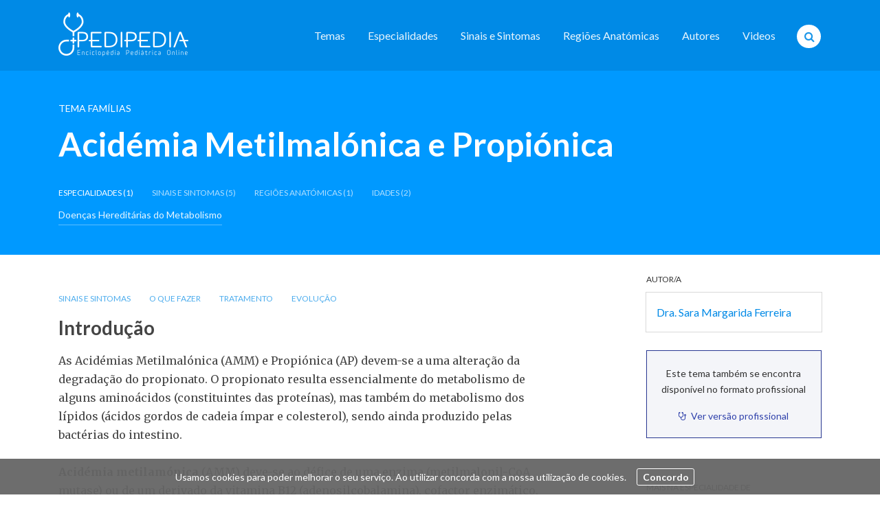

--- FILE ---
content_type: text/html; charset=UTF-8
request_url: https://pedipedia.org/artigo/acidemia-metilmalonica-e-propionica
body_size: 11155
content:
<!DOCTYPE html>
<!--[if IE 8 ]><html class="ie ie8 old-ie" lang="pt" dir="ltr"  lang="pt" dir="ltr" prefix="content: http://purl.org/rss/1.0/modules/content/  dc: http://purl.org/dc/terms/  foaf: http://xmlns.com/foaf/0.1/  og: http://ogp.me/ns#  rdfs: http://www.w3.org/2000/01/rdf-schema#  schema: http://schema.org/  sioc: http://rdfs.org/sioc/ns#  sioct: http://rdfs.org/sioc/types#  skos: http://www.w3.org/2004/02/skos/core#  xsd: http://www.w3.org/2001/XMLSchema# "> <![endif]-->
<!--[if IE 9 ]><html class="ie ie9 not-ie8" lang="pt" dir="ltr"  lang="pt" dir="ltr" prefix="content: http://purl.org/rss/1.0/modules/content/  dc: http://purl.org/dc/terms/  foaf: http://xmlns.com/foaf/0.1/  og: http://ogp.me/ns#  rdfs: http://www.w3.org/2000/01/rdf-schema#  schema: http://schema.org/  sioc: http://rdfs.org/sioc/ns#  sioct: http://rdfs.org/sioc/types#  skos: http://www.w3.org/2004/02/skos/core#  xsd: http://www.w3.org/2001/XMLSchema# "> <![endif]-->
<!--[if IE 10 ]><html class="ie ie10 not-ie8" lang="pt" dir="ltr"  lang="pt" dir="ltr" prefix="content: http://purl.org/rss/1.0/modules/content/  dc: http://purl.org/dc/terms/  foaf: http://xmlns.com/foaf/0.1/  og: http://ogp.me/ns#  rdfs: http://www.w3.org/2000/01/rdf-schema#  schema: http://schema.org/  sioc: http://rdfs.org/sioc/ns#  sioct: http://rdfs.org/sioc/types#  skos: http://www.w3.org/2004/02/skos/core#  xsd: http://www.w3.org/2001/XMLSchema# "><![endif]-->
<!--[if IE 11 ]><html class="ie ie11 not-ie8" lang="pt" dir="ltr"  lang="pt" dir="ltr" prefix="content: http://purl.org/rss/1.0/modules/content/  dc: http://purl.org/dc/terms/  foaf: http://xmlns.com/foaf/0.1/  og: http://ogp.me/ns#  rdfs: http://www.w3.org/2000/01/rdf-schema#  schema: http://schema.org/  sioc: http://rdfs.org/sioc/ns#  sioct: http://rdfs.org/sioc/types#  skos: http://www.w3.org/2004/02/skos/core#  xsd: http://www.w3.org/2001/XMLSchema# "> <![endif]-->
<!--[if (gte IE 12)|!(IE)]><!--><html class="not-ie8" lang="pt" dir="ltr"  lang="pt" dir="ltr" prefix="content: http://purl.org/rss/1.0/modules/content/  dc: http://purl.org/dc/terms/  foaf: http://xmlns.com/foaf/0.1/  og: http://ogp.me/ns#  rdfs: http://www.w3.org/2000/01/rdf-schema#  schema: http://schema.org/  sioc: http://rdfs.org/sioc/ns#  sioct: http://rdfs.org/sioc/types#  skos: http://www.w3.org/2004/02/skos/core#  xsd: http://www.w3.org/2001/XMLSchema# "> <!--<![endif]-->
  <head>
    <meta charset="utf-8" />
<meta name="description" content="As Acidémias Metilmalónica (AMM) e Propiónica (AP) devem-se a uma alteração da degradação do propionato. O propionato resulta essencialmente do metabolismo de alguns aminoácidos (constituintes das proteínas), mas também do metabolismo dos lípidos (ácidos gordos de cadeia ímpar e colesterol), sendo ainda produzido pelas bactérias do intestino." />
<link rel="canonical" href="https://pedipedia.org/artigo/acidemia-metilmalonica-e-propionica" />
<meta name="Generator" content="Drupal 10 (https://www.drupal.org)" />
<meta name="MobileOptimized" content="width" />
<meta name="HandheldFriendly" content="true" />
<meta name="viewport" content="width=device-width, initial-scale=1.0" />
<link rel="icon" href="/themes/custom/quimera/favicon.ico" type="image/vnd.microsoft.icon" />
<link rel="alternate" hreflang="pt" href="https://pedipedia.org/artigo/acidemia-metilmalonica-e-propionica" />

    <title>Acidémia Metilmalónica e Propiónica | Pedipedia - Enciclopédia Online</title>
    <meta http-equiv="X-UA-Compatible" content="IE=edge">
    <meta name="viewport" content="width=device-width, initial-scale=1.0, maximum-scale=1.0, user-scalable=no" />
    <link rel="stylesheet" media="all" href="/core/assets/vendor/jquery.ui/themes/base/core.css?t909el" />
<link rel="stylesheet" media="all" href="/core/assets/vendor/jquery.ui/themes/base/autocomplete.css?t909el" />
<link rel="stylesheet" media="all" href="/core/assets/vendor/jquery.ui/themes/base/menu.css?t909el" />
<link rel="stylesheet" media="all" href="/core/modules/system/css/components/align.module.css?t909el" />
<link rel="stylesheet" media="all" href="/core/modules/system/css/components/fieldgroup.module.css?t909el" />
<link rel="stylesheet" media="all" href="/core/modules/system/css/components/container-inline.module.css?t909el" />
<link rel="stylesheet" media="all" href="/core/modules/system/css/components/clearfix.module.css?t909el" />
<link rel="stylesheet" media="all" href="/core/modules/system/css/components/details.module.css?t909el" />
<link rel="stylesheet" media="all" href="/core/modules/system/css/components/hidden.module.css?t909el" />
<link rel="stylesheet" media="all" href="/core/modules/system/css/components/item-list.module.css?t909el" />
<link rel="stylesheet" media="all" href="/core/modules/system/css/components/js.module.css?t909el" />
<link rel="stylesheet" media="all" href="/core/modules/system/css/components/nowrap.module.css?t909el" />
<link rel="stylesheet" media="all" href="/core/modules/system/css/components/position-container.module.css?t909el" />
<link rel="stylesheet" media="all" href="/core/modules/system/css/components/reset-appearance.module.css?t909el" />
<link rel="stylesheet" media="all" href="/core/modules/system/css/components/resize.module.css?t909el" />
<link rel="stylesheet" media="all" href="/core/modules/system/css/components/system-status-counter.css?t909el" />
<link rel="stylesheet" media="all" href="/core/modules/system/css/components/system-status-report-counters.css?t909el" />
<link rel="stylesheet" media="all" href="/core/modules/system/css/components/system-status-report-general-info.css?t909el" />
<link rel="stylesheet" media="all" href="/core/modules/system/css/components/tablesort.module.css?t909el" />
<link rel="stylesheet" media="all" href="/core/misc/components/progress.module.css?t909el" />
<link rel="stylesheet" media="all" href="/core/modules/views/css/views.module.css?t909el" />
<link rel="stylesheet" media="all" href="/core/assets/vendor/jquery.ui/themes/base/theme.css?t909el" />
<link rel="stylesheet" media="all" href="/modules/contrib/search_api_autocomplete/css/search_api_autocomplete.css?t909el" />
<link rel="stylesheet" media="all" href="https://cdnjs.cloudflare.com/ajax/libs/magnific-popup.js/1.0.0/magnific-popup.min.css" />
<link rel="stylesheet" media="all" href="/themes/custom/quimera/css/lib/fancybox/jquery.fancybox.css?t909el" />
<link rel="stylesheet" media="all" href="/themes/custom/quimera/css/lib/fancybox/jquery.fancybox-buttons.css?t909el" />
<link rel="stylesheet" media="all" href="/themes/custom/quimera/css/lib/fancybox/jquery.fancybox-thumbs.css?t909el" />
<link rel="stylesheet" media="all" href="/themes/custom/quimera/css/main.css?t909el" />
<link rel="stylesheet" media="all" href="/themes/custom/quimera/css/admin.css?t909el" />
<link rel="stylesheet" media="all" href="/themes/custom/quimera/css/extra.css?t909el" />

    

    <!-- Fontawesome -->
    <link rel="stylesheet" href="https://maxcdn.bootstrapcdn.com/font-awesome/4.5.0/css/font-awesome.min.css">
    <!-- Google Fonts -->
    <link href='https://fonts.googleapis.com/css?family=Lato:300,300italic,400,400italic,700,700italic,900,900italic' rel='stylesheet' type='text/css'>
    <link href='https://fonts.googleapis.com/css?family=Merriweather:400,700,700italic,400italic' rel='stylesheet' type='text/css'>

      <!-- Favicon -->
    <link rel="apple-touch-icon" sizes="57x57" href="/themes/custom/quimera/apple-touch-icon-57x57.png">
    <link rel="apple-touch-icon" sizes="60x60" href="/themes/custom/quimera/apple-touch-icon-60x60.png">
    <link rel="apple-touch-icon" sizes="72x72" href="/themes/custom/quimera/apple-touch-icon-72x72.png">
    <link rel="apple-touch-icon" sizes="76x76" href="/themes/custom/quimera/apple-touch-icon-76x76.png">
    <link rel="apple-touch-icon" sizes="114x114" href="/themes/custom/quimera/apple-touch-icon-114x114.png">
    <link rel="apple-touch-icon" sizes="120x120" href="/themes/custom/quimera/apple-touch-icon-120x120.png">
    <link rel="apple-touch-icon" sizes="144x144" href="/themes/custom/quimera/apple-touch-icon-144x144.png">
    <link rel="apple-touch-icon" sizes="152x152" href="/themes/custom/quimera/apple-touch-icon-152x152.png">
    <link rel="apple-touch-icon" sizes="180x180" href="/themes/custom/quimera/apple-touch-icon-180x180.png">
    <link rel="icon" type="image/png" href="/themes/custom/quimera/favicon-32x32.png" sizes="32x32">
    <link rel="icon" type="image/png" href="/themes/custom/quimera/favicon-194x194.png" sizes="194x194">
    <link rel="icon" type="image/png" href="/themes/custom/quimera/favicon-96x96.png" sizes="96x96">
    <link rel="icon" type="image/png" href="/themes/custom/quimera/android-chrome-192x192.png" sizes="192x192">
    <link rel="icon" type="image/png" href="/themes/custom/quimera/favicon-16x16.png" sizes="16x16">
    <link rel="manifest" href="/themes/custom/quimera/manifest.json">
    <link rel="mask-icon" href="/themes/custom/quimera/safari-pinned-tab.svg" color="#0099ff">
    <meta name="msapplication-TileColor" content="#0099ff">
    <meta name="msapplication-TileImage" content="/themes/custom/quimera/mstile-144x144.png">
    <meta name="theme-color" content="#ffffff">
  </head>

    <body  class="page--node node-type--article not-front quimera" data-theme="">
            <!-- Google Tag Manager -->
        <noscript><iframe src="//www.googletagmanager.com/ns.html?id=GTM-PDMX3Z"
                          height="0" width="0" style="display:none;visibility:hidden"></iframe></noscript>
        <script>(function(w,d,s,l,i){w[l]=w[l]||[];w[l].push({'gtm.start':
              new Date().getTime(),event:'gtm.js'});var f=d.getElementsByTagName(s)[0],
            j=d.createElement(s),dl=l!='dataLayer'?'&l='+l:'';j.async=true;j.src=
            '//www.googletagmanager.com/gtm.js?id='+i+dl;f.parentNode.insertBefore(j,f);
          })(window,document,'script','dataLayer','GTM-PDMX3Z');</script>
        <!-- End Google Tag Manager -->
    
    

      <div class="dialog-off-canvas-main-canvas" data-off-canvas-main-canvas>
    <header id="topo" class="header-main">
  <section class="b-white hidden-md-up section-search-header">
    <form action="/artigos" method="get">
      <a href="#menu" class="menu-toggler section-search-header--open animated fadeIn"><span class="fa fa-bars c-dark"></span><span class="sr-only">Menu</span></a>
      <input type="text" name="contem" class="animated fadeIn" placeholder="Pesquisar na Pedipedia - Enciclopédia Online" value="">
      <button type="submit"><span class="fa fa-search c-dark animated fadeIn"></span><span class="sr-only">Pesquisar</span></button>
    </form>
  </section>

  <section class="b-normal apply-b-color hidden-sm-down section-default">
    <div class="container clearfix">
      <div class="pull-md-left header-main--logo">
        <h1 class="logo" data-theme="pedipedia">
          <a href="/">
            <picture class="default pro"><source srcset="/themes/custom/quimera/logo@2x.png" media="(-webkit-min-device-pixel-ratio: 2), (min-resolution: 192dpi)"><img src="/themes/custom/quimera/logo.png" width="189" height="64" alt="Pedipedia" title=""></picture>
            <picture class="wordmark pro"><source srcset="/themes/custom/quimera/logo-wordmark.svg" media="(-webkit-min-device-pixel-ratio: 2), (min-resolution: 192dpi)"><img src="/themes/custom/quimera/logo-wordmark.svg" width="auto" height="25" alt="Pedipedia" title=""></picture>
          </a>
        </h1>
        <h1 class="logo" data-theme="ginepedia">
          <a href="/">
            <picture class="default pro"><source srcset="/themes/custom/quimera/img/ginepedia_inverted.svg" media="(-webkit-min-device-pixel-ratio: 2), (min-resolution: 192dpi)"><img src="/themes/custom/quimera/img/ginepedia_inverted.svg" width="auto" height="64" alt="Pedipedia" title=""></picture>
            <picture class="wordmark pro"><source srcset="/themes/custom/quimera/img/ginepedia_workmark.svg" media="(-webkit-min-device-pixel-ratio: 2), (min-resolution: 192dpi)"><img src="/themes/custom/quimera/img/ginepedia_workmark.svg" width="auto" height="25" alt="Pedipedia" title=""></picture>
          </a>
        </h1>
      </div>

              <div class="pull-md-right header-main--nav">
          <nav id="menu">
            <ul class="ul-inline">
              
                                                <li class="collapsed first a-bordered a-bordered-out a-bordered-lg yamm-fw"
                            >
                                                  <a href="/artigos" data-drupal-link-system-path="artigos">Temas</a>
                  </li>
                                      <li class="collapsed a-bordered a-bordered-out a-bordered-lg yamm-fw"
                            >
                                                  <a href="/especialidades" title="" data-drupal-link-system-path="especialidades">Especialidades</a>
                  </li>
                                      <li class="collapsed a-bordered a-bordered-out a-bordered-lg yamm-fw"
                            >
                                                  <a href="/sintomas" title="" data-drupal-link-system-path="sintomas">Sinais e Sintomas</a>
                  </li>
                                      <li class="collapsed a-bordered a-bordered-out a-bordered-lg yamm-fw"
                            >
                                                  <a href="/regioes-anatomicas" title="" data-drupal-link-system-path="regioes-anatomicas">Regiões Anatómicas</a>
                  </li>
                                      <li class="collapsed a-bordered a-bordered-out a-bordered-lg yamm-fw"
                            >
                                                  <a href="/autores" title="" data-drupal-link-system-path="autores">Autores</a>
                  </li>
                                      <li class="collapsed last a-bordered a-bordered-out a-bordered-lg yamm-fw"
                            >
                                                  <a href="/videos" data-drupal-link-system-path="videos">Videos</a>
                  </li>
            

            </ul>
          </nav>

          <form class="search" action="/artigos" method="get">
            <button type="submit"><span class="fa fa-search c-dark"></span><span class="sr-only">Pesquisar</span></button>
						<div class="form-autocomplete">
							<form class="views-exposed-form" data-drupal-target-view="search_article_index-block_1" data-drupal-selector="views-exposed-form-search-article-index-block-1" action="/artigo/acidemia-metilmalonica-e-propionica" method="get" id="views-exposed-form-search-article-index-block-1" accept-charset="UTF-8">
  <div class="views-exposed-widgets clearfix">
  <div class="form-item js-form-item form-type-search-api-autocomplete js-form-type-search-api-autocomplete form-item-contem js-form-item-contem form-no-label form-group form-autocomplete">
  
  
  <div class="input-group"><input placeholder="Escreva aqui o que procura" data-drupal-selector="edit-contem" data-search-api-autocomplete-search="search_article_index" class="form-autocomplete form-text form-control" data-autocomplete-path="/search_api_autocomplete/search_article_index?display=block_1&amp;&amp;filter=contem" type="text" id="edit-contem" name="contem" value="" size="30" maxlength="128" /><span class="input-group-addon"><span class="icon glyphicon glyphicon-refresh ajax-progress ajax-progress-throbber" aria-hidden="true"></span></span></div>

  
  
  </div>
<div data-drupal-selector="edit-actions" class="form-actions js-form-wrapper form-wrapper" id="edit-actions"><button data-drupal-selector="edit-submit-search-article-index" class="button js-form-submit form-submit btn-info btn" type="submit" id="edit-submit-search-article-index" value="Apply">Apply</button></div>

</div>

</form>

            </div>
          </form>
        </div>
          </div>
  </section>
</header>

<header class="header-mobile hidden-md-up">
  <nav id="mobile-menu">
    <div class="b-normal apply-b-color hidden-md-up section-search-header">
      <a href="#topo" class="menu-toggler section-search-header--close"><span class="fa fa-close"></span><span class="sr-only">Fechar Menu</span></a>
      <ul class="ul-inline">
        
                                                <li class="collapsed first a-bordered a-bordered-out a-bordered-lg yamm-fw"
                            >
                                                  <a href="/artigos" data-drupal-link-system-path="artigos">Temas</a>
                  </li>
                                      <li class="collapsed a-bordered a-bordered-out a-bordered-lg yamm-fw"
                            >
                                                  <a href="/especialidades" title="" data-drupal-link-system-path="especialidades">Especialidades</a>
                  </li>
                                      <li class="collapsed a-bordered a-bordered-out a-bordered-lg yamm-fw"
                            >
                                                  <a href="/sintomas" title="" data-drupal-link-system-path="sintomas">Sinais e Sintomas</a>
                  </li>
                                      <li class="collapsed a-bordered a-bordered-out a-bordered-lg yamm-fw"
                            >
                                                  <a href="/regioes-anatomicas" title="" data-drupal-link-system-path="regioes-anatomicas">Regiões Anatómicas</a>
                  </li>
                                      <li class="collapsed a-bordered a-bordered-out a-bordered-lg yamm-fw"
                            >
                                                  <a href="/autores" title="" data-drupal-link-system-path="autores">Autores</a>
                  </li>
                                      <li class="collapsed last a-bordered a-bordered-out a-bordered-lg yamm-fw"
                            >
                                                  <a href="/videos" data-drupal-link-system-path="videos">Videos</a>
                  </li>
            

      </ul>
    </div>
  </nav>
</header>



<main>
  <div class="mobile-logo hidden-md-up b-normal apply-b-color">
    <div class="container clearfix">
      <h1 class="logo text-xs-center">
        <a href="/">
          <div data-theme="pedipedia">
            <picture class="default pro"><source srcset="/themes/custom/quimera/logo@2x.png" media="(-webkit-min-device-pixel-ratio: 2), (min-resolution: 192dpi)"><img src="/themes/custom/quimera/logo.png" width="189" height="64" alt="Pedipedia" title=""></picture>
          </div>
          <div data-theme="ginepedia">
            <picture class="default pro"><source srcset="/themes/custom/quimera/img/ginepedia_inverted.svg" media="(-webkit-min-device-pixel-ratio: 2), (min-resolution: 192dpi)"><img src="/themes/custom/quimera/img/ginepedia_inverted.svg" width="auto" height="64" alt="Ginepedia" title=""></picture>
          </div>
        </a>
      </h1>
    </div>
  </div>

    <div class="region region-content">
    <div data-drupal-messages-fallback class="hidden"></div>
  <article>
  <header class="header-article b-light apply-b-color">
    <div class="container">
      <div class="row">
        <div class="col-md-12 animated fadeIn">
          <em class="h-prefix">Tema Famílias</em>
          <h1 class="h-large">Acidémia Metilmalónica e Propiónica</h1>

          <ul class="ul-tabs ul-tabs--inline ul-tabs--activate-first hidden-sm-down">
                          <li><a href="#specialties" data-toggle="tab"> Especialidades (1)</a></li>
                                      <li><a href="#symptoms" data-toggle="tab">Sinais e sintomas (5)</a></li>
            
                          <li><a href="#anatomic-regions" data-toggle="tab">Regiões Anatómicas (1)</a></li>
            
                          <li><a href="#age" data-toggle="tab">Idades (2)</a></li>
                      </ul>

          <div class="ul-tabs--content ul-tabs--activate-first">
            


  <a class="title hidden-md-up" href="#specialties" data-toggle="tab">Especialidades (1)</a>
  <div id="specialties">
    <dl class="dl-inline">
              <dd>
                    <a href="/especialidade/doencas-hereditarias-do-metabolismo" class="a-bordered">
                        Doenças Hereditárias do Metabolismo
                      </a>
                  </dd>
          </dl>
  </div>

                                                                                                


  <a class="title hidden-md-up" href="#symptoms" data-toggle="tab">Sinais e sintomas (5)</a>
  <div id="symptoms">
    <dl class="dl-inline">
              <dd>
                    <a href="/sintoma/atraso-de-desenvolvimento" class="a-bordered">
                        Atraso de desenvolvimento
                      </a>
                  </dd>
              <dd>
                    <a href="/sintoma/convulsoes" class="a-bordered">
                        Convulsões
                      </a>
                  </dd>
              <dd>
                    <a href="/sintoma/perda-de-peso-emagrecimento" class="a-bordered">
                        Perda de peso/ Emagrecimento
                      </a>
                  </dd>
              <dd>
                    <a href="/sintoma/prisao-de-ventre" class="a-bordered">
                        Prisão de ventre
                      </a>
                  </dd>
              <dd>
                    <a href="/sintoma/vomitos" class="a-bordered">
                        Vómitos
                      </a>
                  </dd>
          </dl>
  </div>

                                                                                    
            


  <a class="title hidden-md-up" href="#anatomic-regions" data-toggle="tab">Regiões Anatómicas (1)</a>
  <div id="anatomic-regions">
    <dl class="dl-inline">
              <dd>
                    <a href="/regiao-anatomica/outras-ex-pele-sangue" class="a-bordered">
                        Outras (ex. pele, sangue)
                      </a>
                  </dd>
          </dl>
  </div>

                                                                                                


  <a class="title hidden-md-up" href="#age" data-toggle="tab">Idades (2)</a>
  <div id="age">
    <dl class="dl-inline">
              <dd>
                    <a href="/idade/recem-nascido" class="a-bordered">
                        Recém nascido (&lt;28d)
                      </a>
                  </dd>
              <dd>
                    <a href="/idade/lactente-28d-12m" class="a-bordered">
                        Lactente (28d &lt; 12m)
                      </a>
                  </dd>
          </dl>
  </div>

                                                                                              </div>
        </div>
      </div>
    </div>
  </header>

  <div class="container animated fadeIn">
    <div class="row">

      <div class="col-xs-12 col-md-8">

                                                                                				<div class="wrapper_ul-tabs">
          <ul class="ul-tabs ul-tabs--inline">
            
                          <li class="no-wrap"><a href="#sintomas">Sinais e sintomas</a></li>
            
                          <li class="no-wrap"><a href="#o-que-fazer">O que fazer</a></li>
            
                          <li><a href="#tratamento">Tratamento</a></li>
            
                          <li><a href="#evolucao">Evolução</a></li>
            
            
                      </ul>
        </div>

        <div class="prose">
                      <h2>Introdução</h2>
            
            <div property="schema:text" class="field field--name-body field--type-text-with-summary field--label-hidden field--item"><p>As Acidémias Metilmalónica (AMM) e Propiónica (AP) devem-se a uma alteração da degradação do propionato. O propionato resulta essencialmente do metabolismo de alguns aminoácidos (constituintes das proteínas), mas também do metabolismo dos lípidos (ácidos gordos de cadeia ímpar e colesterol), sendo ainda produzido pelas bactérias do intestino.</p>

<p><strong>Acidémia metilamónica</strong>&nbsp;(AMM) deve-se ao défice de uma enzima (metilmalonil-CoA mutase) ou de um derivado da vitamina B12 (adenosilcobalamina), cofactor enzimático, necessário para o bom funcionamento da enzima. Em qualquer dos casos, verifica-se acumulação do ácido metilmalónico (entre outros), que dá o nome à doença.</p>

<p><strong>Acidémia propónica</strong>&nbsp;(AP) deve-se ao défice da enzima propionil-CoA carboxilase, resultando na acumulação do ácido propiónico. Tanto o ácido metilmalónico como o propiónico (e respetivos derivados) são tóxicos. Em ambas as doenças, acumulam-se ainda outros tóxicos como a amónia.</p>

<h4>Frequência</h4>

<p>Estima-se que 1 em cada 50.000 crianças nascidas poderá ter AMM e 1 em cada 100.000-150.000 poderá ter AP.</p>

<h4>Causa</h4>

<p>São doenças genéticas de transmissão autossómica recessiva, isto é, herdadas de ambos os pais. Estes, sendo portadores da alteração genética, não apresentam a doença.</p></div>
      
          
          
                      <h2 id="sintomas">Sinais e sintomas</h2>
            
            <div class="field field--name-field-symptons-text field--type-text-with-summary field--label-hidden field--item"><p>O bebé nasce bem, uma vez que até ao momento do parto o metabolismo das proteínas é assegurado pela mãe. Quando se inicia a alimentação, as proteínas do leite degradam-se libertando aminoácidos, sendo que alguns deles (isoleucina, valina, metionina e treonina) não são degradados corretamente devido ao defeito enzimático, ocorrendo acumulação dos tóxicos supracitados (ácidos metilmalónico/propiónico, amónia).</p>

<p>Consequentemente, o bebé inicia sintomas de intoxicação: dificuldades alimentares, vómitos, desidratação, alteração do tónus (hipotonia), letargia, podendo evoluir até ao estado de coma.</p>

<p>A forma neonatal é a mais comum, mas ambas as doenças (AMM e AP) se podem apresentar em qualquer idade, com quadros igualmente graves. São conhecidas formas intermitentes, com períodos de descompensação aguda (recusa alimentar, vómitos e coma, podendo levar à morte como no período neonatal) estando relativamente bem nos intervalos e/ou doença crónica e progressiva.</p>

<p>Em todos os casos pode ocorrer atraso de desenvolvimento psicomotor / défice cognitivo e outras alterações neurológicas, como incoordenação do movimento. Problemas cardíacos (miocardiopatia) na AP e insuficiência renal na AMM são também complicações possíveis.</p>

<h4>Diagnóstico</h4>

<p>Em Portugal, desde 2005, ambas as doenças são rastreadas no teste do pezinho, permitindo o seu rápido diagnóstico nas formas neonatais e a deteção precoce, antes do aparecimento de qualquer sintoma, nas formas tardias.</p>

<p>O estudo de ácidos orgânicos na urina demonstra a elevação do ácido metilmalónico na AMM e do ácido propiónico na AP.</p>

<p>Na AMM é importante o diagnóstico diferencial entre o défice da enzima e os defeitos do seu cofator (vitamina B12).</p>

<p>O estudo genético confirma o diagnóstico, bem como permite o aconselhamento genético familiar e o diagnóstico pré-natal.</p></div>
      
          
                      <h2 id="o-que-fazer">O que fazer</h2>
            
            <div class="field field--name-field-what-to-do field--type-text-with-summary field--label-hidden field--item"><p>O diagnóstico deve ser precoce e o tratamento instituído imediatamente, de forma a remover os produtos tóxicos já acumulados no organismo e a prevenir a sua posterior acumulação.</p>

<p>É fundamental o seguimento regular por uma equipa com experiência nestas doenças, pelo que o doente deve ser orientado para um Centro de Referência de Doenças Hereditárias do Metabolismo, após a estabilização inicial.</p></div>
      
          
                      <h2 id="tratamento">Tratamento</h2>
            
            <div class="field field--name-field-treatment field--type-text-with-summary field--label-hidden field--item"><p>O tratamento inclui medidas dietéticas e fármacos.</p>

<p>A <strong>dieta </strong>é restrita em proteínas de forma a minimizar o aporte dos aminoácidos cuja degradação está comprometida (isoleucina, valina, metionina e treonina). Para assegurar um crescimento e desenvolvimento adequados, quando necessário é incluída na dieta uma mistura especial de aminoácidos isenta dos supracitados.</p>

<p><strong>Fármacos </strong>- Sendo que parte do propionato é produzido pelas bactérias intestinais, pode estar indicado ciclos regulares de <u>antibióticos </u>por via oral (metronidazol ou outros) com o intuito de reduzir a quantidade dessas bactérias.</p>

<p>Outro fármaco que pode ser utilizado é a <u>carnitina</u>, que se liga aos ácidos acumulados facilitando a sua eliminação na urina.</p>

<p>Nos doentes com AMM deve fazer-se a prova terapêutica com <u>vitamina B12</u>, uma vez que, quando está em causa uma alteração do seu metabolismo este tratamento pode ser eficaz. Nos doentes com resposta favorável a suplementação vitamínica é mantida.</p>

<p>Na presença de complicações, como insuficiência cardíaca (na AP) ou renal (na AMM), é instituído tratamento específico.</p>

<p>O <u>transplante </u>(renal, hepático ou combinado) não é curativo, sendo de ponderar em alguns doentes.</p></div>
      
          
                      <h2 id="evolucao">Evolução / Prognóstico</h2>
            
            <div class="field field--name-field-evolution-prognosis field--type-text-with-summary field--label-hidden field--item"><p>Na ausência de tratamento, a AMM e AP podem ter graves consequências. Contudo, o diagnóstico precoce e o tratamento adequado podem melhorar muito o prognóstico da doença e a qualidade de vida dos doentes.</p></div>
      
          
          
                  </div>

        <footer class="footer-article row">

          <div class="col-xs-12">
            <p><em class="text-muted">Tema actualizado a 26/08/2020.<br>
                O conteúdo deste tema é da inteira responsabilidade dos seus autores e revisores.<br>
                As informações da Pedipedia - Enciclopédia Online não substituem nem devem adiar a consulta pessoal com um profissional de saúde qualificado.
                 <a href="/termos-e-condicoes">Mais informações</a>.
              </em></p>
            
<ul class="ul-sharer">
    <li>
    <a href="http://www.facebook.com/sharer.php?u=https://pedipedia.org/artigo/acidemia-metilmalonica-e-propionica" sharer-popup>
      <span class="fa fa-facebook-square facebook"></span>
      <span class="sr-only">Facebook</span>
    </a>
  </li>
    <li>
    <a href="http://twitter.com/share?url=https://pedipedia.org/artigo/acidemia-metilmalonica-e-propionica" sharer-popup>
      <span class="fa fa-twitter-square twitter"></span>
      <span class="sr-only">Twitter</span>
    </a>
  </li>
    <li>
    <a href="https://plus.google.com/share?url=https://pedipedia.org/artigo/acidemia-metilmalonica-e-propionica" sharer-popup>
      <span class="fa fa-google-plus-square google"></span>
      <span class="sr-only">Google Plus</span>
    </a>
  </li>
    <li>
    <a href="mailto://?body=https://pedipedia.org/artigo/acidemia-metilmalonica-e-propionica" >
      <span class="fa fa-envelope-square email sharer-email"></span>
      <span class="sr-only">E-Mail</span>
    </a>
  </li>
  </ul>

          </div>


                      <dl class="col-xs-12 col-md-6">
              <dt class="text-italic">Tema escrito por</dt>
                              <dd>
                  <article class="box article-small-author">
  <a href="/autor/sara-margarida-ferreira" class="inline-block">
    Dra. Sara Margarida Ferreira
  </a>
</article>

                </dd>
                          </dl>
          
                                                                                                                                              <dl class="dl-tight col-xs-12 col-md-6">
              <dt class="text-italic">Revisão de</dt>
                              <dd>
                  <a href="/autor/luisa-diogo">Prof. Doutora Luísa Diogo</a>

                </dd>
                          </dl>
          
                                                                                                                                </footer>
                                                                                        <div class="row">
          <div class="col-xs-12">
            <article class="article-recommender">
              <p>Deseja sugerir alguma alteração para este tema? <br>Existe algum tema que queira ver na Pedipedia - Enciclopédia Online?</p>
              <a href="mailto:info@pedipedia - enciclopédia online.org?subject=Sugestões para a Pedipedia - Enciclopédia Online" class="btn btn-primary">Envie as suas sugestões</a>
            </article>
          </div>
        </div>
      </div>

      <aside class="aside-article col-xs-12 col-md-4 col-xl-3 col-xl-offset-1">

                  <dl class="hidden-sm-down">
            <dt class="text-uppercase">Autor/a</dt>
                          <dd>
                <article class="box article-small-author">
  <a href="/autor/sara-margarida-ferreira" class="inline-block">
    Dra. Sara Margarida Ferreira
  </a>
</article>

              </dd>
                      </dl>
                                                                                                                          <article class="article-alternate-version article-alternate-version-professional">
            <p>Este tema também se encontra disponível no formato profissional</p>
            <a href="/pro/artigo-profissional/acidemia-metilmalonica-e-acidemia-propionica"><span class="fa fa-stethoscope">&nbsp;</span> Ver versão profissional</a>
          </article>
        
        <article class="article-related hidden-sm-down">
          <h4>
            <small class="text-uppercase block">Mais na especialidade de</small>
            <strong>Doenças Hereditárias do Metabolismo</strong>
          </h4>
                                <div class="views-element-container form-group"><div class="view view-content-with-terms view-id-content_with_terms view-display-id-block_1 js-view-dom-id-9794f971c2ac3af408f1f8dc996425f89b50762631af7079732e1f8544dde4c1">
  
    
      
      <div class="view-content">
      <div class="item-list">
  
  <ul class="hidden-sm-down ul-toc">

          <li><a href="/artigo/eritema-infeccioso" hreflang="pt">Eritema infeccioso</a></li>
          <li><a href="/artigo/dor-abdominal-recorrente-em-idade-pediatrica" hreflang="pt">Dor abdominal recorrente em idade pediátrica</a></li>
          <li><a href="/artigo/teoria-da-integracao-sensorial" hreflang="pt">A Teoria da Integração Sensorial</a></li>
    
  </ul>

</div>

    </div>
  
          </div>
</div>

                                                              <a href="/artigos?f%5B0%5D=specialties%3A82">Ver mais</a>
        </article>

        <article class="article-related hidden-sm-down">
          <h4>
            <small class="text-uppercase block">Mais nos sinais e sintomas de</small>
            <strong>Atraso de desenvolvimento, Convulsões, Perda de peso/ Emagrecimento, Prisão de ventre, Vómitos</strong>
          </h4>
                                <div class="views-element-container form-group"><div class="view view-content-with-terms view-id-content_with_terms view-display-id-block_1 js-view-dom-id-f1d70db29c1b6b6e86462c95cbcc4e64b36dec899cc5271361f803000c002d2f">
  
    
      
      <div class="view-content">
      <div class="item-list">
  
  <ul class="hidden-sm-down ul-toc">

          <li><a href="/artigo/anisocoria" hreflang="pt">Anisocória</a></li>
          <li><a href="/artigo/vicio-de-mamar-0" hreflang="pt">Vício de mamar</a></li>
          <li><a href="/artigo/viajar-com-criancas-conselhos-gerais-centros-de-consulta-e-vacinacao-em-portugal" hreflang="pt">Viajar com crianças - conselhos gerais, centros de consulta e vacinação em Portugal</a></li>
    
  </ul>

</div>

    </div>
  
          </div>
</div>

                                                                                                                                                      <a href="/artigos?f%5B0%5D=symptoms%3A123&amp;f%5B1%5D=symptoms%3A130&amp;f%5B2%5D=symptoms%3A149&amp;f%5B3%5D=symptoms%3A283&amp;f%5B4%5D=symptoms%3A285">Ver mais</a>
        </article>

        <article class="article-related hidden-sm-down">
          <h4>
            <small class="text-uppercase block">Mais na região anatómica de</small>
            <strong>Outras (ex. pele, sangue)</strong>
          </h4>
                                <div class="views-element-container form-group"><div class="view view-content-with-terms view-id-content_with_terms view-display-id-block_1 js-view-dom-id-8b9c9c1a2a637400d4014203061f0690de14cf6ca1a9639638b7f0d7ec6a5d8d">
  
    
      
      <div class="view-content">
      <div class="item-list">
  
  <ul class="hidden-sm-down ul-toc">

          <li><a href="/artigo/laringotraqueite-aguda" hreflang="pt">Laringotraqueíte aguda</a></li>
          <li><a href="/artigo/alergia-noz" hreflang="pt">Alergia à noz</a></li>
          <li><a href="/artigo/deficiencia-da-ornitina-transcarbamilase-otc" hreflang="pt">Deficiência da ornitina transcarbamílase (OTC)</a></li>
    
  </ul>

</div>

    </div>
  
          </div>
</div>

                                                              <a href="/artigos?f%5B0%5D=anatomic_region%3A57">Ver mais</a>
        </article>
      </aside>
    </div>
  </div>
</article>


  </div>

</main>

<section class="section-newsletter">
  <form id="mc-embedded-subscribe-form" name="mc-embedded-subscribe-form" class="container form-inline" action="//pedipedia.us12.list-manage.com/subscribe/post?u=7635a4a74ffeb08b744bb3d3e&amp;id=9d579ed2b3" method="post" target="_blank" novalidate>
    <div class="row">
      <div class="col-xs-12 col-md-6">
        <h3><strong>Newsletter</strong></h3>
        <p>Receba notícias da Pedipedia - Enciclopédia Online no seu e-mail</p>
      </div>

      <div class="col-xs-12 col-md-6">
        <div class="section-newsletter--form pull-md-right">
          <div class="form-group">
            <input type="email" value="" name="EMAIL" class="email form-control" id="mce-EMAIL" placeholder="Insira o seu e-mail" required>
          </div>
          <button type="submit" name="subscribe" id="mc-embedded-subscribe" class="btn btn-primary">Subscrever</button>
        </div>
      </div>
    </div>
  </form>
</section>

<footer class="footer-main">

  <div class="sponsors">
    <div class="container">
      <div class="row">
        <div class="col-xs-12 col-md-2" style="">
          <dl class="dl-inline dl-inline-block">
            <dt>Parceria</dt>
            <dd>
              <a target="_blank" href="https://ics.lisboa.ucp.pt/" class="a-img">
                <picture class="">
                  <source
                    srcset="/themes/custom/quimera/img/6-UCP@x2.jpg"
                    media="(-webkit-min-device-pixel-ratio: 2), (min-resolution: 192dpi)">
                  <img src="/themes/custom/quimera/img/6-UCP.jpg"
                       width="60" height="54"
                       alt="Instituto das Ciências da Saúde - Universidade Católica"
                       title="">
                </picture>
              </a>
            </dd>
          </dl>
        </div>
        <div class="col-xs-12 col-md-6 col-middle" style="" data-theme="pedipedia">
          <dl class="dl-inline dl-inline-block">
            <dt>Altos Patrocínios</dt>
            <dd>
              <a target="_blank" href="http://www.presidencia.pt/" class="a-img">
                <picture class="">
                  <source
                    srcset="/themes/custom/quimera/img/1-Presidencia-Republica-PT@x2.jpg"
                    media="(-webkit-min-device-pixel-ratio: 2), (min-resolution: 192dpi)">
                  <img
                    src="/themes/custom/quimera/img/1-Presidencia-Republica-PT.jpg"
                    width="152" height="54"
                    alt="Presidência da República de Portugal"
                    title="">
                </picture>
              </a>
            </dd>
            <dd>
              <a target="_blank" href="http://www.presidencia.cv/" class="a-img">
                <picture class="">
                  <source
                    srcset="/themes/custom/quimera/img/2-Presidencia-Republica-Cabo-Verde@x2.jpg"
                    media="(-webkit-min-device-pixel-ratio: 2), (min-resolution: 192dpi)">
                  <img
                    src="/themes/custom/quimera/img/2-Presidencia-Republica-Cabo-Verde.jpg"
                    width="46" height="54"
                    alt="Presidência da República de Cabo Verde"
                    title="">
                </picture>
              </a>
            </dd>
            <dd>
              <a target="_blank" href="http://www.presidencia.st/" class="a-img">
                <picture class="">
                  <source
                    srcset="/themes/custom/quimera/img/3-Presidencia-Republica-Sao-Tome@x2.jpg"
                    media="(-webkit-min-device-pixel-ratio: 2), (min-resolution: 192dpi)">
                  <img
                    src="/themes/custom/quimera/img/3-Presidencia-Republica-Sao-Tome.jpg"
                    width="46" height="54"
                    alt="Presidência da República de São Tomé"
                    title="">
                </picture>
              </a>
            </dd>
            <dd>
              <a target="_blank" href="http://presidenciarepublica.tl/" class="a-img">
                <picture class="">
                  <source
                    srcset="/themes/custom/quimera/img/4-Presidencia-Republica-Timor@x2.jpg"
                    media="(-webkit-min-device-pixel-ratio: 2), (min-resolution: 192dpi)">
                  <img
                    src="/themes/custom/quimera/img/4-Presidencia-Republica-Timor.jpg"
                    width="51" height="54"
                    alt="Presidência da República de Timor-Leste"
                    title="">
                </picture>
              </a>
            </dd>
            <dd>
              <a target="_blank" href="http://www.cplp.org/" class="a-img">
                <picture class="">
                  <source
                    srcset="/themes/custom/quimera/img/5-CPLP@x2.jpg"
                    media="(-webkit-min-device-pixel-ratio: 2), (min-resolution: 192dpi)">
                  <img src="/themes/custom/quimera/img/5-CPLP.jpg"
                       width="71" height="54"
                       alt="Comunidade dos Países de Lingua Portuguesa"
                       title="">
                </picture>
              </a>
            </dd>
          </dl>
        </div>
        <div class="col-xs-12 col-md-4 col-md-offset-1 col-right" style="">
          <dl class="dl-inline dl-inline-block">
            <dt>Apoio</dt>
            <dd data-theme="pedipedia">
              <a
                target="_blank" href="http://ind.millenniumbcp.pt/pt/Institucional/fundacao/Pages/fundacao.aspx"
                class="a-img">
                <picture class="">
                  <source
                    srcset="/themes/custom/quimera/img/7-Fundacao-Millenium@x2.jpg"
                    media="(-webkit-min-device-pixel-ratio: 2), (min-resolution: 192dpi)">
                  <img
                    src="/themes/custom/quimera/img/7-Fundacao-Millenium.jpg"
                    width="72" height="54"
                    alt="Fundação Millenium BCP" title="">
                </picture>
              </a>
            </dd>
            <dd>
              <a target="_blank" href="http://fnsbs.pt/" class="a-img">
                <picture class="">
                  <source
                    srcset="/themes/custom/quimera/img/8-FNSB@x2.jpg"
                    media="(-webkit-min-device-pixel-ratio: 2), (min-resolution: 192dpi)">
                  <img src="/themes/custom/quimera/img/8-FNSB.jpg"
                       width="77" height="54"
                       alt="Fundação Nossa Senhora Do Bom Sucesso"
                       title="">
                </picture>
              </a>
            </dd>
            <dd data-theme="pedipedia">
              <a target="_blank" href="https://ordemdosmedicos.pt/"
                 class="a-img">
                <picture class="">
                  <img src="/themes/custom/quimera/img/ordem-medicos.jpg"
                       width="auto" height="54"
                       alt="Associação Dom Pedro V" title="">
                </picture>
              </a>
            </dd>
          </dl>
        </div>
      </div>
    </div>
  </div>

  <div class="container">
    <div class="meta row">
      <div class="col-xs-9">
        <div data-theme="pedipedia">
          <picture class=""><source srcset="/themes/custom/quimera/logo-colors@2x.png" media="(-webkit-min-device-pixel-ratio: 2), (min-resolution: 192dpi)"><img src="/themes/custom/quimera/logo-colors.png" width="120" height="40" alt="Pedipedia" title="Logotipo da Pedipedia"></picture>
        </div>
        <div data-theme="ginepedia">
          <picture class="default pro"><source srcset="/themes/custom/quimera/img/ginepedia.svg" media="(-webkit-min-device-pixel-ratio: 2), (min-resolution: 192dpi)"><img src="/themes/custom/quimera/img/ginepedia.svg" width="auto" height="40" alt="Ginepedia" title=""></picture>
        </div>
        <span class="copyright">&copy; 2026</span>

        <ul class="ul-inline footer-menu">
          
                                                <li class="collapsed first a-bordered a-bordered-out a-bordered-lg yamm-fw"
                            >
                                                  <a href="/sobre-nos" data-drupal-link-system-path="node/9583">Sobre nós</a>
                  </li>
                                      <li class="collapsed a-bordered a-bordered-out a-bordered-lg yamm-fw"
                            >
                                                  <a href="/como-colaborar" data-drupal-link-system-path="node/7726">Como colaborar</a>
                  </li>
                                      <li class="collapsed a-bordered a-bordered-out a-bordered-lg yamm-fw"
                            >
                                                  <a href="/apoios" data-drupal-link-system-path="node/9585">Apoios</a>
                  </li>
                                      <li class="collapsed a-bordered a-bordered-out a-bordered-lg yamm-fw"
                            >
                                                  <a href="/termos-e-condicoes" data-drupal-link-system-path="node/9584">Termos e condições</a>
                  </li>
                                      <li class="collapsed last a-bordered a-bordered-out a-bordered-lg yamm-fw"
                            >
                                                  <a href="/contactos" data-drupal-link-system-path="node/9587">Contactos</a>
                  </li>
            

        </ul>
      </div>
      <div class="col-xs-3 text-md-right">
        <ul class="ul-sharer-footer" style="position:relative;top:-6px;">
          <li>
            <a class="facebook" href="https://www.facebook.com/pedipediaonline/" target="_blank">
              <i class="fa fa-facebook-official" aria-hidden="true"></i>
            </a>
          </li>
          <li>
            <a class="youtube" href="https://www.instagram.com/pedipedia.online/" target="_blank">
              <i class="fa fa-instagram" aria-hidden="true"></i>
            </a>
          </li>
          <li>
            <a class="youtube" href="https://www.youtube.com/channel/UCp0SRrQOtargaPGjGIJ5rFA" target="_blank">
              <i class="fa fa-youtube" aria-hidden="true" style="position:relative;top:-1px;font-size: 24px"></i>
            </a>
          </li>
        </ul>
      </div>
    </div>
  </div>
</footer>

  </div>


    
    <script type="application/json" data-drupal-selector="drupal-settings-json">{"path":{"baseUrl":"\/","pathPrefix":"","currentPath":"node\/9408","currentPathIsAdmin":false,"isFront":false,"currentLanguage":"pt"},"pluralDelimiter":"\u0003","suppressDeprecationErrors":true,"ajaxPageState":{"libraries":"eJx1yEEOwkAIAMAPYXlSw25JJWEFga3p70086MH0ModpZpUV5OjmdnBA-06ZaYnDc8rgINzVGukte4hX_nWdKo8dkin6fSWXlWZZt-HKxXjxkEUlWdITt5hOuvwG8szigY2S4RB-JX5chm1T-Q0GDUtR","theme":"quimera","theme_token":null},"ajaxTrustedUrl":{"\/artigo\/acidemia-metilmalonica-e-propionica":true},"bootstrap":{"forms_has_error_value_toggle":1,"modal_animation":1,"modal_backdrop":"true","modal_focus_input":1,"modal_keyboard":1,"modal_select_text":1,"modal_show":1,"modal_size":"","popover_enabled":1,"popover_animation":1,"popover_auto_close":1,"popover_container":"body","popover_content":"","popover_delay":"0","popover_html":0,"popover_placement":"right","popover_selector":"","popover_title":"","popover_trigger":"click","tooltip_enabled":1,"tooltip_animation":1,"tooltip_container":"body","tooltip_delay":"0","tooltip_html":0,"tooltip_placement":"auto left","tooltip_selector":"","tooltip_trigger":"hover"},"statistics":{"data":{"nid":"9408"},"url":"\/core\/modules\/statistics\/statistics.php"},"user":{"uid":0,"permissionsHash":"c2fb32d371105802a27f8af9fa407fc1d4a7634bfdb18fbdf25f9b9b304edb17"}}</script>
<script src="/core/assets/vendor/jquery/jquery.min.js?v=3.7.1"></script>
<script src="/core/assets/vendor/underscore/underscore-min.js?v=1.13.6"></script>
<script src="/core/assets/vendor/once/once.min.js?v=1.0.1"></script>
<script src="/core/misc/drupalSettingsLoader.js?v=10.3.7"></script>
<script src="/core/misc/drupal.js?v=10.3.7"></script>
<script src="/core/misc/drupal.init.js?v=10.3.7"></script>
<script src="/core/assets/vendor/jquery.ui/ui/version-min.js?v=10.3.7"></script>
<script src="/core/assets/vendor/jquery.ui/ui/data-min.js?v=10.3.7"></script>
<script src="/core/assets/vendor/jquery.ui/ui/disable-selection-min.js?v=10.3.7"></script>
<script src="/core/assets/vendor/jquery.ui/ui/form-min.js?v=10.3.7"></script>
<script src="/core/assets/vendor/jquery.ui/ui/jquery-patch-min.js?v=10.3.7"></script>
<script src="/core/assets/vendor/jquery.ui/ui/scroll-parent-min.js?v=10.3.7"></script>
<script src="/core/assets/vendor/jquery.ui/ui/unique-id-min.js?v=10.3.7"></script>
<script src="/core/assets/vendor/jquery.ui/ui/focusable-min.js?v=10.3.7"></script>
<script src="/core/assets/vendor/jquery.ui/ui/ie-min.js?v=10.3.7"></script>
<script src="/core/assets/vendor/jquery.ui/ui/keycode-min.js?v=10.3.7"></script>
<script src="/core/assets/vendor/jquery.ui/ui/plugin-min.js?v=10.3.7"></script>
<script src="/core/assets/vendor/jquery.ui/ui/safe-active-element-min.js?v=10.3.7"></script>
<script src="/core/assets/vendor/jquery.ui/ui/safe-blur-min.js?v=10.3.7"></script>
<script src="/core/assets/vendor/jquery.ui/ui/widget-min.js?v=10.3.7"></script>
<script src="/core/assets/vendor/jquery.ui/ui/labels-min.js?v=10.3.7"></script>
<script src="/core/assets/vendor/jquery.ui/ui/widgets/autocomplete-min.js?v=10.3.7"></script>
<script src="/core/assets/vendor/jquery.ui/ui/widgets/menu-min.js?v=10.3.7"></script>
<script src="/core/assets/vendor/tabbable/index.umd.min.js?v=6.2.0"></script>
<script src="/core/misc/autocomplete.js?v=10.3.7"></script>
<script src="/core/assets/vendor/js-cookie/js.cookie.min.js?v=3.0.5"></script>
<script src="https://cdnjs.cloudflare.com/ajax/libs/magnific-popup.js/1.1.0/jquery.magnific-popup.min.js"></script>
<script src="/themes/custom/quimera/js/lib/bootstrap.js?t909el"></script>
<script src="/themes/custom/quimera/js/lib/fancybox/jquery.fancybox.pack.js?t909el"></script>
<script src="/themes/custom/quimera/js/lib/fancybox/jquery.fancybox-buttons.js?t909el"></script>
<script src="/themes/custom/quimera/js/lib/fancybox/jquery.fancybox-media.js?t909el"></script>
<script src="/themes/custom/quimera/js/lib/fancybox/jquery.fancybox-thumbs.js?t909el"></script>
<script src="/themes/custom/quimera/js/lib/modernizr.min.js?t909el"></script>
<script src="/themes/custom/quimera/js/lib/picturefill.min.js?t909el"></script>
<script src="/themes/custom/quimera/js/lib/velocity.min.js?t909el"></script>
<script src="/themes/custom/quimera/js/lib/headroom.min.js?t909el"></script>
<script src="/themes/custom/quimera/js/lib/anchor.js?t909el"></script>
<script src="/themes/custom/quimera/js/modules/cookies.js?t909el"></script>
<script src="/themes/custom/quimera/js/main.js?t909el"></script>
<script src="/themes/contrib/bootstrap/js/drupal.bootstrap.js?t909el"></script>
<script src="/themes/contrib/bootstrap/js/attributes.js?t909el"></script>
<script src="/themes/contrib/bootstrap/js/theme.js?t909el"></script>
<script src="/themes/contrib/bootstrap/js/popover.js?t909el"></script>
<script src="/themes/contrib/bootstrap/js/tooltip.js?t909el"></script>
<script src="/core/modules/statistics/statistics.js?v=10.3.7"></script>
<script src="/core/misc/progress.js?v=10.3.7"></script>
<script src="/themes/contrib/bootstrap/js/misc/progress.js?t909el"></script>
<script src="/core/assets/vendor/loadjs/loadjs.min.js?v=4.3.0"></script>
<script src="/core/misc/debounce.js?v=10.3.7"></script>
<script src="/core/misc/announce.js?v=10.3.7"></script>
<script src="/core/misc/message.js?v=10.3.7"></script>
<script src="/themes/contrib/bootstrap/js/misc/message.js?t909el"></script>
<script src="/core/misc/ajax.js?v=10.3.7"></script>
<script src="/themes/contrib/bootstrap/js/misc/ajax.js?t909el"></script>
<script src="/core/misc/jquery.tabbable.shim.js?v=10.3.7"></script>
<script src="/core/misc/position.js?v=10.3.7"></script>
<script src="/themes/contrib/bootstrap/js/misc/autocomplete.js?t909el"></script>
<script src="/modules/contrib/search_api_autocomplete/js/search_api_autocomplete.js?t909el"></script>

    <!-- Bootstrap -->
    <script src="//netdna.bootstrapcdn.com/bootstrap/3.1.1/js/bootstrap.min.js"></script>
  </body>
</html>


--- FILE ---
content_type: text/css
request_url: https://pedipedia.org/themes/custom/quimera/css/admin.css?t909el
body_size: -212
content:
.gin-secondary-toolbar ~ div header {
    top: 60px;
}


--- FILE ---
content_type: text/css
request_url: https://pedipedia.org/themes/custom/quimera/css/extra.css?t909el
body_size: -266
content:
.footer-main .sponsors{ overflow: hidden; }


--- FILE ---
content_type: image/svg+xml
request_url: https://pedipedia.org/themes/custom/quimera/img/ginepedia_workmark.svg
body_size: 1856
content:
<?xml version="1.0" encoding="utf-8"?>
<!-- Generator: Adobe Illustrator 16.0.0, SVG Export Plug-In . SVG Version: 6.00 Build 0)  -->
<!DOCTYPE svg PUBLIC "-//W3C//DTD SVG 1.1//EN" "http://www.w3.org/Graphics/SVG/1.1/DTD/svg11.dtd">
<svg version="1.1" id="Layer_1" xmlns="http://www.w3.org/2000/svg" xmlns:xlink="http://www.w3.org/1999/xlink" x="0px" y="0px"
	 width="907.086px" height="155.906px" viewBox="0 0 907.086 155.906" enable-background="new 0 0 907.086 155.906"
	 xml:space="preserve">
<g>
	<path fill="#FFFFFF" d="M153.764,133.621V23.997c0-3.701,1.842-5.731,5.354-5.731h1.663c3.691,0,5.538,2.03,5.538,5.731v109.624
		c0,3.88-1.846,5.732-5.538,5.732h-1.663C155.606,139.353,153.764,137.5,153.764,133.621"/>
	<path fill="#FFFFFF" d="M616.949,131.584V26.025c0-3.877,3.131-7.022,7.021-7.022h28.274c41.232,0,65.46,21.998,65.46,59.529
		c0,37.707-24.768,60.073-66.383,60.073h-27.352C620.08,138.606,616.949,135.469,616.949,131.584 M652.064,127.521
		c33.651,0,52.679-17.751,52.679-48.62c0-30.506-19.593-48.801-52.498-48.801h-22.72v97.421H652.064z"/>
	<path fill="#FFFFFF" d="M743.029,133.621V23.997c0-3.701,1.85-5.731,5.354-5.731h1.664c3.688,0,5.558,2.03,5.558,5.731v109.624
		c0,3.88-1.87,5.732-5.558,5.732h-1.664C744.879,139.353,743.029,137.5,743.029,133.621"/>
	<path fill="#FFFFFF" d="M383.899,127.152h-67.115V91.778h52.881V80.691h-52.881V30.463h65.995c3.713,0,5.734-1.664,5.734-5.175
		v-1.11c0-3.328-2.021-5.175-5.734-5.175h-71.534c-3.889,0-7.037,3.145-7.037,7.022v55.061h-14.136v10.677h14.136v39.821
		c0,3.885,3.147,7.021,7.037,7.021h72.655c3.697,0,5.718-1.843,5.718-5.359v-1.104C389.617,128.816,387.596,127.152,383.899,127.152
		"/>
	<path fill="#FFFFFF" d="M590.381,127.152h-67.102V91.778h52.86V80.691h-52.86V30.463h65.996c3.69,0,5.732-1.664,5.732-5.175v-1.11
		c0-3.328-2.042-5.175-5.732-5.175h-71.557c-3.866,0-7.016,3.145-7.016,7.022v55.061h-12.992v10.677h12.992v39.821
		c0,3.885,3.149,7.021,7.016,7.021h72.662c3.686,0,5.731-1.843,5.731-5.359v-1.104C596.112,128.816,594.066,127.152,590.381,127.152
		"/>
	<path fill="#FFFFFF" d="M445.949,19.003h-30.706c-3.87,0-7.017,3.145-7.017,7.022v55.061h-14.497v10.677h14.497v41.857
		c0,3.88,1.843,5.723,5.375,5.723h1.642c3.713,0,5.554-2.58,5.554-5.723V92.023h23.667c29.942,0,45.481-12.938,45.481-36.786
		C489.945,32.126,473.864,19.003,445.949,19.003 M445.565,80.931h-24.768V30.279h25.332c20.334,0,30.863,8.69,30.863,25.329
		C476.992,72.062,466.463,80.931,445.565,80.931"/>
	<path fill="#FFFFFF" d="M886.055,81.086h-26.068l-22.683-58.569c-1.283-3.14-3.51-4.627-9.428-4.627
		c-5.912,0-8.143,1.488-9.422,4.627l-43.819,113.137c-0.383,0.927,3.327,3.689,7.017,3.689c2.77,0,5.556-1.284,7.222-5.723
		l12.936-34.017c0.178,0,25.89-67.478,25.89-67.478l18.628,48.96h-23.845v10.677h27.899l15.94,41.857
		c1.662,4.438,4.632,5.723,7.58,5.723c3.896,0,7.581-2.763,7.222-3.689l-17.007-43.891h21.938c3.127,0,4.876-1.566,4.876-4.713
		v-1.422C890.931,82.661,889.182,81.086,886.055,81.086"/>
	<g>
		<g>
			<path fill="#FFFFFF" d="M45.77,132.405c-8.985-5.505-16.103-12.965-21.356-22.383c-5.253-9.412-7.886-19.656-7.886-30.73
				c0-11.079,2.654-21.326,7.928-30.738c5.29-9.418,12.412-16.889,21.394-22.43c8.985-5.536,18.787-8.313,29.4-8.313
				c6.553,0,12.876,1.082,18.992,3.232c6.112,2.153,11.629,5.255,16.525,9.297c4.912,4.048,8.858,8.795,11.849,14.252l-5.02,3.479
				c-1.883,1.305-4.561,0.882-5.952-0.938c0,0-7.273-9.528-14.133-13.348c-6.858-3.816-14.281-5.727-22.261-5.727
				c-8.659,0-16.703,2.326-24.147,6.979c-7.438,4.646-13.334,10.903-17.687,18.77c-4.376,7.86-6.56,16.383-6.56,25.568
				c0,9.243,2.184,17.775,6.522,25.615c4.326,7.839,10.186,14.065,17.603,18.687c7.401,4.612,15.481,6.929,24.268,6.929
				c8.222,0,15.645-1.711,22.261-5.127c6.634-3.411,11.929-8.177,15.881-14.293c3.97-6.114,6.233-13.044,6.797-20.788H82.784
				c-2.291,0-4.166-1.875-4.166-4.166v-1.831c0-2.291,1.875-4.166,4.166-4.166h43.667c2.292,0,4.166,1.875,4.166,4.166v0.282
				c0,2.291-0.326,6.012-0.725,8.269c0,0-2.707,15.308-7.634,23.147c-4.932,7.832-11.491,13.884-19.671,18.163
				c-8.165,4.281-17.293,6.414-27.336,6.414C64.579,140.676,54.756,137.917,45.77,132.405z"/>
		</g>
		<g>
			<path fill="none" stroke="#FFFFFF" stroke-width="1.9592" stroke-miterlimit="10" d="M45.77,132.405
				c-8.985-5.505-16.103-12.965-21.356-22.383c-5.253-9.412-7.886-19.656-7.886-30.73c0-11.079,2.654-21.326,7.928-30.738
				c5.29-9.418,12.412-16.889,21.394-22.43c8.985-5.536,18.787-8.313,29.4-8.313c6.553,0,12.876,1.082,18.992,3.232
				c6.112,2.153,11.629,5.255,16.525,9.297c4.912,4.048,8.858,8.795,11.849,14.252l-5.02,3.479
				c-1.883,1.305-4.561,0.882-5.952-0.938c0,0-7.273-9.528-14.133-13.348c-6.858-3.816-14.281-5.727-22.261-5.727
				c-8.659,0-16.703,2.326-24.147,6.979c-7.438,4.646-13.334,10.903-17.687,18.77c-4.376,7.86-6.56,16.383-6.56,25.568
				c0,9.243,2.184,17.775,6.522,25.615c4.326,7.839,10.186,14.065,17.603,18.687c7.401,4.612,15.481,6.929,24.268,6.929
				c8.222,0,15.645-1.711,22.261-5.127c6.634-3.411,11.929-8.177,15.881-14.293c3.97-6.114,6.233-13.044,6.797-20.788H82.784
				c-2.291,0-4.166-1.875-4.166-4.166v-1.831c0-2.291,1.875-4.166,4.166-4.166h43.667c2.292,0,4.166,1.875,4.166,4.166v0.282
				c0,2.291-0.326,6.012-0.725,8.269c0,0-2.707,15.308-7.634,23.147c-4.932,7.832-11.491,13.884-19.671,18.163
				c-8.165,4.281-17.293,6.414-27.336,6.414C64.579,140.676,54.756,137.917,45.77,132.405z"/>
		</g>
	</g>
	<g>
		<g>
			<path fill="#FFFFFF" d="M199.509,40.753c-1.327-1.868-2.412-1.522-2.412,0.77v93.266c0,2.291-1.875,4.166-4.166,4.166h-1.91
				c-2.292,0-4.166-1.875-4.166-4.166V23.614c0-2.292,1.875-4.166,4.166-4.166h1.91c2.292,0,5.251,1.529,6.577,3.397l66.288,93.428
				c1.326,1.868,2.411,1.522,2.411-0.769V23.614c0-2.292,1.875-4.166,4.166-4.166h1.996c2.292,0,4.166,1.875,4.166,4.166v111.175
				c0,2.291-1.875,4.166-4.166,4.166h-0.971c-2.291,0-5.251-1.528-6.577-3.396L199.509,40.753z"/>
		</g>
		<g>
			<path fill="none" stroke="#FFFFFF" stroke-width="1.9592" stroke-miterlimit="10" d="M199.509,40.753
				c-1.327-1.868-2.412-1.522-2.412,0.77v93.266c0,2.291-1.875,4.166-4.166,4.166h-1.91c-2.292,0-4.166-1.875-4.166-4.166V23.614
				c0-2.292,1.875-4.166,4.166-4.166h1.91c2.292,0,5.251,1.529,6.577,3.397l66.288,93.428c1.326,1.868,2.411,1.522,2.411-0.769
				V23.614c0-2.292,1.875-4.166,4.166-4.166h1.996c2.292,0,4.166,1.875,4.166,4.166v111.175c0,2.291-1.875,4.166-4.166,4.166h-0.971
				c-2.291,0-5.251-1.528-6.577-3.396L199.509,40.753z"/>
		</g>
	</g>
</g>
</svg>


--- FILE ---
content_type: image/svg+xml
request_url: https://pedipedia.org/themes/custom/quimera/img/ginepedia_inverted.svg
body_size: 5852
content:
<svg version="1.1" id="Layer_1" xmlns="http://www.w3.org/2000/svg" xmlns:xlink="http://www.w3.org/1999/xlink" viewBox="0 0 192 64">
<g>
	<path fill="#FFFFFF" d="M54.221,50.146V29.81c0-0.687,0.342-1.063,0.993-1.063h0.309c0.685,0,1.027,0.376,1.027,1.063v20.337
		c0,0.72-0.343,1.063-1.027,1.063h-0.309C54.563,51.209,54.221,50.867,54.221,50.146"/>
	<path fill="#FFFFFF" d="M26.173,40.177h-2.191v-2.192c0-0.72-0.346-1.063-0.997-1.063h-0.309c-0.685,0-1.026,0.343-1.026,1.063
		v2.192h-2.195c-0.718,0-1.06,0.343-1.06,0.994v0.309c0,0.687,0.342,1.03,1.06,1.03h2.195v2.192c0,0.685,0.342,1.063,1.026,1.063
		h0.309c0.651,0,0.997-0.378,0.997-1.063V42.51h2.191c0.685,0,1.064-0.343,1.064-1.03v-0.309
		C27.238,40.52,26.858,40.177,26.173,40.177"/>
	<path fill="#FFFFFF" d="M140.148,49.769V30.186c0-0.719,0.581-1.303,1.303-1.303h5.245c7.649,0,12.144,4.081,12.144,11.043
		c0,6.996-4.595,11.146-12.314,11.146h-5.074C140.729,51.072,140.148,50.489,140.148,49.769 M146.663,49.014
		c6.242,0,9.772-3.292,9.772-9.019c0-5.659-3.635-9.053-9.739-9.053h-4.215v18.072H146.663z"/>
	<path fill="#FFFFFF" d="M163.538,50.146V29.81c0-0.687,0.343-1.063,0.993-1.063h0.309c0.685,0,1.031,0.376,1.031,1.063v20.337
		c0,0.72-0.347,1.063-1.031,1.063h-0.309C163.88,51.209,163.538,50.867,163.538,50.146"/>
	<path fill="#FFFFFF" d="M96.915,48.946H84.463v-6.562h9.811v-2.058h-9.811v-9.317h12.243c0.688,0,1.063-0.309,1.063-0.96v-0.206
		c0-0.617-0.375-0.96-1.063-0.96H83.436c-0.722,0-1.306,0.583-1.306,1.303V40.4h-2.622v1.98h2.622v7.388
		c0,0.72,0.584,1.303,1.306,1.303h13.479c0.686,0,1.061-0.343,1.061-0.994v-0.206C97.975,49.254,97.6,48.946,96.915,48.946"/>
	<path fill="#FFFFFF" d="M135.219,48.946h-12.448v-6.562h9.807v-2.058h-9.807v-9.317h12.243c0.685,0,1.063-0.309,1.063-0.96v-0.206
		c0-0.617-0.379-0.96-1.063-0.96H121.74c-0.718,0-1.302,0.583-1.302,1.303V40.4h-2.41v1.98h2.41v7.388
		c0,0.72,0.584,1.303,1.302,1.303h13.479c0.684,0,1.063-0.343,1.063-0.994v-0.206C136.283,49.254,135.903,48.946,135.219,48.946"/>
	<path fill="#FFFFFF" d="M108.425,28.883h-5.696c-0.718,0-1.302,0.583-1.302,1.303V40.4h-2.689v1.98h2.689v7.766
		c0,0.72,0.342,1.062,0.997,1.062h0.305c0.688,0,1.03-0.479,1.03-1.062V42.43h4.391c5.555,0,8.438-2.4,8.438-6.825
		C116.587,31.318,113.604,28.883,108.425,28.883 M108.354,40.373h-4.595v-9.397h4.699c3.772,0,5.726,1.612,5.726,4.699
		C114.184,38.727,112.231,40.373,108.354,40.373"/>
	<path fill="#FFFFFF" d="M190.071,40.4h-4.836l-4.208-10.865c-0.238-0.583-0.651-0.858-1.749-0.858
		c-1.097,0-1.511,0.276-1.748,0.858l-8.129,20.988c-0.071,0.172,0.617,0.685,1.302,0.685c0.514,0,1.03-0.239,1.34-1.062l2.399-6.311
		c0.033,0,4.803-12.518,4.803-12.518l3.456,9.083h-4.424v1.98h5.176l2.957,7.766c0.309,0.823,0.859,1.062,1.406,1.062
		c0.723,0,1.406-0.513,1.34-0.685L186,42.381h4.07c0.58,0,0.904-0.29,0.904-0.874v-0.263C190.975,40.692,190.651,40.4,190.071,40.4"
		/>
	<path fill="#FFFFFF" d="M12.717,63.045c-6.317,0-11.455-5.14-11.455-11.457c0-6.316,5.138-11.455,11.455-11.455l3.717-0.017
		l0.011,2.511l-3.721,0.018c-4.94,0-8.951,4.012-8.951,8.943s4.011,8.944,8.944,8.944c4.937,0,8.951-4.064,8.951-9.061v-4.309h2.511
		v4.309C24.179,57.853,19.039,63.045,12.717,63.045"/>
	<path fill="#FFFFFF" d="M37.349,14.468c0-8.271-6.261-10.861-6.968-11.126c-0.216-1.393-0.781-2.387-1.447-2.387
		c-0.852,0-1.544,1.641-1.544,3.665c0,2.023,0.692,3.665,1.544,3.665c0.633,0,1.172-0.896,1.414-2.178
		c1.518,0.866,4.49,3.22,4.49,8.362c0,3.509-3.274,6.836-6.02,9.009c-2.493,1.975-5.022,3.376-5.956,3.869
		c-3.673-1.893-11.969-7.335-11.969-12.878c0-5.028,2.843-7.391,4.387-8.304c0.245,1.251,0.781,2.12,1.402,2.12
		c0.852,0,1.544-1.641,1.544-3.665c0-2.024-0.692-3.665-1.544-3.665c-0.674,0-1.242,1.017-1.455,2.435
		c-1.112,0.45-6.845,3.161-6.845,11.078c0,7.675,10.829,13.796,13.285,15.086v5.398h2.511v-5.459
		C26.835,28.083,37.349,22.03,37.349,14.468"/>
	<g>
		<g>
			<path fill="#FFFFFF" d="M34.187,49.921c-1.667-1.022-2.987-2.406-3.962-4.153c-0.975-1.746-1.463-3.647-1.463-5.701
				c0-2.055,0.492-3.956,1.471-5.702c0.981-1.747,2.303-3.133,3.969-4.161c1.667-1.027,3.485-1.542,5.454-1.542
				c1.216,0,2.389,0.201,3.523,0.6c1.134,0.399,2.157,0.975,3.065,1.725c0.911,0.751,1.644,1.632,2.198,2.644l-0.931,0.646
				c-0.349,0.242-0.846,0.164-1.104-0.174c0,0-1.35-1.768-2.622-2.476c-1.272-0.708-2.649-1.063-4.13-1.063
				c-1.606,0-3.099,0.432-4.479,1.295c-1.38,0.862-2.474,2.022-3.281,3.482c-0.812,1.458-1.217,3.04-1.217,4.744
				c0,1.714,0.405,3.297,1.21,4.751c0.803,1.454,1.89,2.609,3.266,3.466c1.373,0.856,2.872,1.286,4.502,1.286
				c1.525,0,2.902-0.317,4.13-0.951c1.23-0.633,2.213-1.517,2.946-2.652c0.736-1.134,1.156-2.42,1.261-3.857h-6.939
				c-0.425,0-0.773-0.348-0.773-0.773v-0.339c0-0.425,0.348-0.773,0.773-0.773h8.101c0.425,0,0.773,0.348,0.773,0.773v0.052
				c0,0.425-0.061,1.115-0.135,1.534c0,0-0.502,2.84-1.416,4.294c-0.915,1.453-2.132,2.577-3.649,3.37
				c-1.515,0.793-3.208,1.189-5.071,1.189C37.676,51.455,35.854,50.943,34.187,49.921z"/>
		</g>
		<g>
			<path fill="none" stroke="#FFFFFF" stroke-width="0.3635" stroke-miterlimit="10" d="M34.187,49.921
				c-1.667-1.022-2.987-2.406-3.962-4.153c-0.975-1.746-1.463-3.647-1.463-5.701c0-2.055,0.492-3.956,1.471-5.702
				c0.981-1.747,2.303-3.133,3.969-4.161c1.667-1.027,3.485-1.542,5.454-1.542c1.216,0,2.389,0.201,3.523,0.6
				c1.134,0.399,2.157,0.975,3.065,1.725c0.911,0.751,1.644,1.632,2.198,2.644l-0.931,0.646c-0.349,0.242-0.846,0.164-1.104-0.174
				c0,0-1.35-1.768-2.622-2.476c-1.272-0.708-2.649-1.063-4.13-1.063c-1.606,0-3.099,0.432-4.479,1.295
				c-1.38,0.862-2.474,2.022-3.281,3.482c-0.812,1.458-1.217,3.04-1.217,4.744c0,1.714,0.405,3.297,1.21,4.751
				c0.803,1.454,1.89,2.609,3.266,3.466c1.373,0.856,2.872,1.286,4.502,1.286c1.525,0,2.902-0.317,4.13-0.951
				c1.23-0.633,2.213-1.517,2.946-2.652c0.736-1.134,1.156-2.42,1.261-3.857h-6.939c-0.425,0-0.773-0.348-0.773-0.773v-0.339
				c0-0.425,0.348-0.773,0.773-0.773h8.101c0.425,0,0.773,0.348,0.773,0.773v0.052c0,0.425-0.061,1.115-0.135,1.534
				c0,0-0.502,2.84-1.416,4.294c-0.915,1.453-2.132,2.577-3.649,3.37c-1.515,0.793-3.208,1.189-5.071,1.189
				C37.676,51.455,35.854,50.943,34.187,49.921z"/>
		</g>
	</g>
	<g>
		<g>
			<path fill="#FFFFFF" d="M62.708,32.918c-0.246-0.347-0.447-0.283-0.447,0.143v17.302c0,0.425-0.348,0.773-0.773,0.773h-0.354
				c-0.425,0-0.773-0.348-0.773-0.773V29.739c0-0.425,0.348-0.773,0.773-0.773h0.354c0.425,0,0.974,0.284,1.22,0.63l12.297,17.332
				c0.246,0.347,0.447,0.283,0.447-0.143V29.739c0-0.425,0.348-0.773,0.773-0.773h0.37c0.425,0,0.773,0.348,0.773,0.773v20.625
				c0,0.425-0.348,0.773-0.773,0.773h-0.18c-0.425,0-0.974-0.284-1.22-0.63L62.708,32.918z"/>
		</g>
		<g>
			<path fill="none" stroke="#FFFFFF" stroke-width="0.3635" stroke-miterlimit="10" d="M62.708,32.918
				c-0.246-0.347-0.447-0.283-0.447,0.143v17.302c0,0.425-0.348,0.773-0.773,0.773h-0.354c-0.425,0-0.773-0.348-0.773-0.773V29.739
				c0-0.425,0.348-0.773,0.773-0.773h0.354c0.425,0,0.974,0.284,1.22,0.63l12.297,17.332c0.246,0.347,0.447,0.283,0.447-0.143
				V29.739c0-0.425,0.348-0.773,0.773-0.773h0.37c0.425,0,0.773,0.348,0.773,0.773v20.625c0,0.425-0.348,0.773-0.773,0.773h-0.18
				c-0.425,0-0.974-0.284-1.22-0.63L62.708,32.918z"/>
		</g>
	</g>
	<g>
		<path fill="#FFFFFF" stroke="#FFFFFF" stroke-width="0.2736" stroke-miterlimit="10" d="M33.398,58.574v1.304
			c0,0.649-0.228,1.202-0.685,1.658c-0.457,0.457-1.009,0.686-1.658,0.686s-1.202-0.229-1.659-0.686
			c-0.457-0.457-0.685-1.009-0.685-1.658v-2.684c0-0.649,0.229-1.202,0.685-1.659c0.457-0.457,1.01-0.685,1.659-0.685
			c0.365,0,0.74,0.077,1.125,0.231s0.684,0.367,0.897,0.638c0.032,0.044,0.047,0.082,0.047,0.114c0,0.05-0.021,0.094-0.062,0.132
			c-0.041,0.038-0.086,0.057-0.137,0.057c-0.032,0-0.062-0.01-0.09-0.028c-0.028-0.019-0.058-0.046-0.09-0.081
			s-0.054-0.058-0.066-0.071c-0.441-0.41-0.983-0.614-1.625-0.614c-0.542,0-1.005,0.192-1.389,0.577s-0.577,0.847-0.577,1.389v2.684
			c0,0.542,0.192,1.005,0.577,1.389s0.847,0.576,1.389,0.576c0.542,0,1.005-0.192,1.389-0.576s0.576-0.847,0.576-1.389v-1.115h-1.89
			c-0.126,0-0.189-0.063-0.189-0.189s0.063-0.189,0.189-0.189h2.079c0.051,0,0.095,0.019,0.132,0.057
			C33.379,58.48,33.398,58.524,33.398,58.574z"/>
		<path fill="#FFFFFF" stroke="#FFFFFF" stroke-width="0.2736" stroke-miterlimit="10" d="M35.767,55.541
			c-0.057-0.057-0.085-0.126-0.085-0.208s0.028-0.151,0.085-0.208c0.057-0.057,0.126-0.085,0.208-0.085s0.151,0.028,0.208,0.085
			s0.085,0.126,0.085,0.208s-0.028,0.151-0.085,0.208s-0.126,0.085-0.208,0.085S35.824,55.598,35.767,55.541z M35.786,61.938v-4.678
			c0-0.057,0.019-0.103,0.057-0.137c0.038-0.034,0.082-0.052,0.132-0.052s0.095,0.018,0.132,0.052
			c0.038,0.035,0.057,0.081,0.057,0.137v4.678c0,0.057-0.019,0.103-0.057,0.137c-0.038,0.035-0.082,0.052-0.132,0.052
			s-0.094-0.017-0.132-0.052C35.805,62.041,35.786,61.995,35.786,61.938z"/>
		<path fill="#FFFFFF" stroke="#FFFFFF" stroke-width="0.2736" stroke-miterlimit="10" d="M42.172,58.726v3.213
			c0,0.057-0.019,0.103-0.057,0.137c-0.038,0.035-0.082,0.052-0.132,0.052c-0.05,0-0.094-0.017-0.132-0.052
			c-0.038-0.035-0.057-0.081-0.057-0.137v-3.213c0-0.378-0.134-0.701-0.401-0.969c-0.268-0.268-0.591-0.401-0.969-0.401
			s-0.701,0.134-0.969,0.401c-0.268,0.268-0.401,0.591-0.401,0.969v3.213c0,0.057-0.019,0.103-0.057,0.137
			c-0.038,0.035-0.082,0.052-0.132,0.052c-0.051,0-0.095-0.017-0.132-0.052c-0.038-0.035-0.057-0.081-0.057-0.137v-3.213
			c0-0.479,0.17-0.89,0.51-1.233c0.34-0.343,0.752-0.515,1.238-0.515c0.485,0,0.898,0.172,1.238,0.515
			C42.002,57.836,42.172,58.247,42.172,58.726z"/>
		<path fill="#FFFFFF" stroke="#FFFFFF" stroke-width="0.2736" stroke-miterlimit="10" d="M48.124,58.726v0.662
			c0,0.05-0.019,0.094-0.057,0.132c-0.038,0.038-0.082,0.057-0.132,0.057h-2.93v0.897c0,0.372,0.146,0.693,0.439,0.964
			c0.293,0.271,0.635,0.406,1.025,0.406c0.208,0,0.423-0.042,0.647-0.127c0.223-0.085,0.389-0.203,0.496-0.354
			c0.038-0.057,0.091-0.085,0.161-0.085c0.05,0,0.094,0.019,0.132,0.057c0.038,0.038,0.057,0.082,0.057,0.132
			c0,0.044-0.041,0.117-0.123,0.217c-0.34,0.359-0.797,0.539-1.37,0.539c-0.485,0-0.914-0.17-1.285-0.511
			c-0.372-0.34-0.558-0.752-0.558-1.238v-1.748c0-0.479,0.171-0.89,0.515-1.233c0.343-0.343,0.754-0.515,1.233-0.515
			c0.479,0,0.89,0.172,1.233,0.515C47.952,57.836,48.124,58.247,48.124,58.726z M47.746,59.198v-0.472
			c0-0.378-0.134-0.701-0.402-0.969c-0.268-0.268-0.591-0.401-0.969-0.401s-0.701,0.134-0.968,0.401
			c-0.268,0.268-0.402,0.591-0.402,0.969v0.472H47.746z"/>
		<path fill="#FFFFFF" stroke="#FFFFFF" stroke-width="0.2736" stroke-miterlimit="10" d="M53.691,61.466
			c0,0.044-0.041,0.117-0.123,0.217c-0.34,0.359-0.797,0.539-1.37,0.539c-0.504,0-0.912-0.14-1.224-0.421
			c-0.312-0.28-0.468-0.65-0.468-1.11v-2.183c0-0.46,0.156-0.83,0.468-1.11s0.72-0.421,1.224-0.421c0.271,0,0.543,0.055,0.817,0.166
			c0.274,0.11,0.49,0.272,0.647,0.487c0.019,0.038,0.028,0.072,0.028,0.104c0,0.05-0.021,0.094-0.062,0.132
			c-0.041,0.038-0.086,0.057-0.137,0.057c-0.025,0-0.049-0.006-0.071-0.019c-0.022-0.013-0.038-0.023-0.047-0.033
			c-0.01-0.009-0.024-0.026-0.042-0.052c-0.019-0.025-0.032-0.041-0.038-0.047c-0.277-0.277-0.643-0.416-1.096-0.416
			c-0.41,0-0.731,0.107-0.964,0.321c-0.233,0.214-0.35,0.491-0.35,0.832v2.183c0,0.34,0.117,0.618,0.35,0.832
			c0.233,0.214,0.554,0.321,0.964,0.321c0.208,0,0.424-0.042,0.647-0.127s0.389-0.203,0.496-0.354
			c0.038-0.057,0.091-0.085,0.161-0.085c0.05,0,0.095,0.019,0.132,0.057C53.672,61.372,53.691,61.416,53.691,61.466z"/>
		<path fill="#FFFFFF" stroke="#FFFFFF" stroke-width="0.2736" stroke-miterlimit="10" d="M59.441,58.726v1.748
			c0,0.485-0.172,0.898-0.515,1.238c-0.343,0.34-0.754,0.511-1.233,0.511c-0.479,0-0.89-0.17-1.233-0.511
			c-0.344-0.34-0.515-0.752-0.515-1.238v-1.748c0-0.479,0.171-0.89,0.515-1.233c0.343-0.343,0.754-0.515,1.233-0.515
			c0.479,0,0.89,0.172,1.233,0.515C59.269,57.836,59.441,58.247,59.441,58.726z M59.063,60.474v-1.748
			c0-0.378-0.134-0.701-0.402-0.969c-0.268-0.268-0.591-0.401-0.969-0.401s-0.701,0.134-0.968,0.401
			c-0.268,0.268-0.402,0.591-0.402,0.969v1.748c0,0.378,0.134,0.701,0.402,0.969c0.268,0.268,0.59,0.401,0.968,0.401
			s0.701-0.134,0.969-0.401S59.063,60.852,59.063,60.474z"/>
		<path fill="#FFFFFF" stroke="#FFFFFF" stroke-width="0.2736" stroke-miterlimit="10" d="M62.943,62.033
			c0,0.051-0.018,0.095-0.052,0.132c-0.035,0.038-0.077,0.057-0.127,0.057c-0.057,0-0.129-0.029-0.217-0.085
			c-0.429-0.277-0.643-0.743-0.643-1.398v-5.604c0-0.057,0.019-0.102,0.057-0.137c0.038-0.035,0.082-0.052,0.132-0.052
			c0.05,0,0.094,0.018,0.132,0.052c0.038,0.035,0.057,0.08,0.057,0.137v5.604c0,0.227,0.044,0.451,0.132,0.671
			c0.088,0.221,0.224,0.369,0.406,0.444C62.902,61.891,62.943,61.951,62.943,62.033z"/>
		<path fill="#FFFFFF" stroke="#FFFFFF" stroke-width="0.2736" stroke-miterlimit="10" d="M68.354,58.726v1.748
			c0,0.485-0.172,0.898-0.515,1.238c-0.343,0.34-0.754,0.511-1.233,0.511c-0.479,0-0.89-0.17-1.233-0.511
			c-0.344-0.34-0.515-0.752-0.515-1.238v-1.748c0-0.479,0.171-0.89,0.515-1.233c0.343-0.343,0.754-0.515,1.233-0.515
			c0.479,0,0.89,0.172,1.233,0.515C68.182,57.836,68.354,58.247,68.354,58.726z M67.976,60.474v-1.748
			c0-0.378-0.134-0.701-0.402-0.969c-0.268-0.268-0.591-0.401-0.969-0.401s-0.701,0.134-0.968,0.401
			c-0.268,0.268-0.402,0.591-0.402,0.969v1.748c0,0.378,0.134,0.701,0.402,0.969c0.268,0.268,0.59,0.401,0.968,0.401
			s0.701-0.134,0.969-0.401S67.976,60.852,67.976,60.474z"/>
		<path fill="#FFFFFF" stroke="#FFFFFF" stroke-width="0.2736" stroke-miterlimit="10" d="M74.257,58.726v3.543
			c0,0.485-0.172,0.898-0.515,1.238c-0.343,0.34-0.754,0.51-1.233,0.51c-0.271,0-0.548-0.057-0.832-0.17
			c-0.283-0.113-0.495-0.274-0.633-0.482c-0.019-0.038-0.028-0.072-0.028-0.104c0-0.05,0.02-0.094,0.061-0.132
			c0.041-0.038,0.087-0.057,0.137-0.057c0.025,0,0.049,0.006,0.071,0.019s0.038,0.023,0.047,0.033
			c0.009,0.009,0.023,0.027,0.042,0.052c0.019,0.025,0.031,0.041,0.038,0.047c0.277,0.277,0.643,0.416,1.096,0.416
			c0.378,0,0.701-0.134,0.969-0.402c0.268-0.268,0.402-0.591,0.402-0.969v-0.897c-0.347,0.441-0.803,0.661-1.371,0.661
			c-0.479,0-0.89-0.17-1.233-0.51c-0.344-0.34-0.515-0.752-0.515-1.238v-1.559c0-0.479,0.171-0.89,0.515-1.233
			c0.343-0.343,0.754-0.515,1.233-0.515c0.479,0,0.89,0.172,1.233,0.515C74.085,57.836,74.257,58.247,74.257,58.726z M73.879,60.285
			v-1.559c0-0.378-0.134-0.701-0.402-0.969c-0.268-0.268-0.591-0.401-0.969-0.401s-0.701,0.134-0.968,0.401
			c-0.268,0.268-0.402,0.591-0.402,0.969v1.559c0,0.378,0.134,0.701,0.402,0.969c0.268,0.268,0.59,0.401,0.968,0.401
			s0.701-0.134,0.969-0.401S73.879,60.663,73.879,60.285z"/>
		<path fill="#FFFFFF" stroke="#FFFFFF" stroke-width="0.2736" stroke-miterlimit="10" d="M76.749,55.541
			c-0.057-0.057-0.085-0.126-0.085-0.208s0.028-0.151,0.085-0.208c0.057-0.057,0.126-0.085,0.208-0.085s0.151,0.028,0.208,0.085
			s0.085,0.126,0.085,0.208s-0.028,0.151-0.085,0.208s-0.126,0.085-0.208,0.085S76.806,55.598,76.749,55.541z M76.768,61.938v-4.678
			c0-0.057,0.019-0.103,0.057-0.137c0.038-0.034,0.082-0.052,0.132-0.052s0.095,0.018,0.132,0.052
			c0.038,0.035,0.057,0.081,0.057,0.137v4.678c0,0.057-0.019,0.103-0.057,0.137c-0.038,0.035-0.082,0.052-0.132,0.052
			s-0.094-0.017-0.132-0.052C76.787,62.041,76.768,61.995,76.768,61.938z"/>
		<path fill="#FFFFFF" stroke="#FFFFFF" stroke-width="0.2736" stroke-miterlimit="10" d="M82.75,58.508v2.183
			c0,0.448-0.158,0.814-0.473,1.101s-0.696,0.43-1.144,0.43c-0.454,0-0.838-0.128-1.153-0.383c-0.315-0.255-0.472-0.606-0.472-1.054
			c0-0.397,0.137-0.717,0.411-0.959c0.274-0.242,0.625-0.411,1.053-0.505l1.399-0.302v-0.51c0-0.353-0.104-0.633-0.312-0.841
			s-0.51-0.312-0.907-0.312c-0.202,0-0.378,0.03-0.529,0.089c-0.151,0.06-0.261,0.125-0.331,0.194s-0.136,0.134-0.198,0.194
			c-0.063,0.06-0.117,0.09-0.161,0.09c-0.051,0-0.095-0.018-0.132-0.052c-0.038-0.034-0.057-0.077-0.057-0.127
			c0-0.057,0.038-0.129,0.113-0.217c0.315-0.365,0.747-0.548,1.294-0.548c0.498,0,0.888,0.141,1.172,0.421
			S82.75,58.048,82.75,58.508z M82.372,59.415l-1.341,0.3c-0.347,0.082-0.625,0.213-0.833,0.396
			c-0.208,0.183-0.312,0.408-0.312,0.679c0,0.32,0.115,0.576,0.345,0.768c0.23,0.191,0.531,0.287,0.902,0.287
			c0.353,0,0.647-0.108,0.884-0.325c0.236-0.216,0.354-0.491,0.354-0.824V59.415z"/>
		<path fill="#FFFFFF" stroke="#FFFFFF" stroke-width="0.2736" stroke-miterlimit="10" d="M91.859,58.726v0.662
			c0,0.05-0.019,0.094-0.057,0.132c-0.038,0.038-0.082,0.057-0.132,0.057h-2.93v0.897c0,0.372,0.146,0.693,0.439,0.964
			c0.293,0.271,0.635,0.406,1.025,0.406c0.208,0,0.423-0.042,0.647-0.127c0.223-0.085,0.389-0.203,0.496-0.354
			c0.038-0.057,0.091-0.085,0.161-0.085c0.05,0,0.094,0.019,0.132,0.057c0.038,0.038,0.057,0.082,0.057,0.132
			c0,0.044-0.041,0.117-0.123,0.217c-0.34,0.359-0.797,0.539-1.37,0.539c-0.485,0-0.914-0.17-1.285-0.511
			c-0.372-0.34-0.558-0.752-0.558-1.238v-1.748c0-0.479,0.171-0.89,0.515-1.233c0.343-0.343,0.754-0.515,1.233-0.515
			c0.479,0,0.89,0.172,1.233,0.515C91.688,57.836,91.859,58.247,91.859,58.726z M91.481,59.198v-0.472
			c0-0.378-0.134-0.701-0.402-0.969c-0.268-0.268-0.591-0.401-0.969-0.401s-0.701,0.134-0.968,0.401
			c-0.268,0.268-0.402,0.591-0.402,0.969v0.472H91.481z"/>
		<path fill="#FFFFFF" stroke="#FFFFFF" stroke-width="0.2736" stroke-miterlimit="10" d="M102.065,57.195v2.684
			c0,0.649-0.228,1.202-0.685,1.658c-0.457,0.457-1.009,0.686-1.658,0.686s-1.202-0.229-1.659-0.686
			c-0.457-0.457-0.685-1.009-0.685-1.658v-2.684c0-0.649,0.229-1.202,0.685-1.659c0.457-0.457,1.01-0.685,1.659-0.685
			s1.202,0.229,1.658,0.685C101.837,55.993,102.065,56.546,102.065,57.195z M101.687,59.878v-2.684c0-0.542-0.192-1.005-0.576-1.389
			s-0.848-0.577-1.389-0.577c-0.542,0-1.005,0.192-1.389,0.577s-0.577,0.847-0.577,1.389v2.684c0,0.542,0.192,1.005,0.577,1.389
			s0.847,0.576,1.389,0.576c0.542,0,1.005-0.192,1.389-0.576S101.687,60.42,101.687,59.878z"/>
		<path fill="#FFFFFF" stroke="#FFFFFF" stroke-width="0.2736" stroke-miterlimit="10" d="M107.985,58.726v1.748
			c0,0.485-0.17,0.898-0.511,1.238c-0.34,0.34-0.753,0.511-1.238,0.511c-0.485,0-0.897-0.17-1.238-0.511
			c-0.34-0.34-0.51-0.752-0.51-1.238v-5.339c0-0.057,0.019-0.102,0.057-0.137c0.038-0.035,0.082-0.052,0.132-0.052
			c0.05,0,0.094,0.018,0.132,0.052c0.038,0.035,0.057,0.08,0.057,0.137v2.504c0.346-0.441,0.803-0.662,1.37-0.662
			c0.485,0,0.898,0.172,1.238,0.515C107.814,57.836,107.985,58.247,107.985,58.726z M107.606,60.474v-1.748
			c0-0.378-0.134-0.701-0.401-0.969c-0.268-0.268-0.591-0.401-0.969-0.401s-0.701,0.134-0.969,0.401
			c-0.268,0.268-0.401,0.591-0.401,0.969v1.748c0,0.378,0.134,0.701,0.401,0.969c0.268,0.268,0.591,0.401,0.969,0.401
			s0.701-0.134,0.969-0.401C107.473,61.175,107.606,60.852,107.606,60.474z"/>
		<path fill="#FFFFFF" stroke="#FFFFFF" stroke-width="0.2736" stroke-miterlimit="10" d="M113.361,60.823
			c0,0.416-0.162,0.753-0.487,1.011c-0.324,0.258-0.716,0.388-1.176,0.388c-0.252,0-0.51-0.054-0.775-0.161
			c-0.265-0.107-0.46-0.258-0.586-0.454c-0.025-0.032-0.038-0.066-0.038-0.104c0-0.05,0.02-0.095,0.061-0.132
			c0.041-0.038,0.087-0.057,0.137-0.057s0.117,0.047,0.199,0.142c0.251,0.258,0.585,0.387,1.001,0.387
			c0.378,0,0.687-0.097,0.926-0.293c0.239-0.195,0.359-0.438,0.359-0.728c0-0.265-0.091-0.483-0.274-0.657
			c-0.183-0.173-0.403-0.31-0.662-0.41s-0.519-0.201-0.78-0.302s-0.483-0.253-0.666-0.455s-0.274-0.457-0.274-0.766
			c0-0.39,0.143-0.697,0.43-0.921c0.287-0.223,0.622-0.335,1.006-0.335c0.258,0,0.517,0.063,0.775,0.189
			c0.258,0.126,0.454,0.296,0.586,0.511c0.025,0.031,0.038,0.066,0.038,0.104c0,0.051-0.021,0.095-0.062,0.132
			c-0.041,0.038-0.087,0.057-0.137,0.057c-0.025,0-0.049-0.006-0.071-0.019s-0.04-0.024-0.052-0.033
			c-0.013-0.009-0.03-0.028-0.052-0.057s-0.036-0.046-0.042-0.052c-0.265-0.302-0.592-0.453-0.983-0.453
			c-0.302,0-0.554,0.081-0.756,0.242s-0.302,0.375-0.302,0.64c0,0.234,0.091,0.429,0.273,0.583c0.182,0.155,0.401,0.284,0.658,0.387
			s0.517,0.207,0.779,0.312c0.263,0.105,0.486,0.268,0.669,0.487C113.27,60.226,113.361,60.498,113.361,60.823z"/>
		<path fill="#FFFFFF" stroke="#FFFFFF" stroke-width="0.2736" stroke-miterlimit="10" d="M118.842,61.702
			c0,0.044-0.05,0.11-0.151,0.199c-0.296,0.214-0.611,0.321-0.945,0.321c-0.391,0-0.712-0.118-0.964-0.354s-0.378-0.531-0.378-0.884
			V57.45h-0.954c-0.126,0-0.189-0.063-0.189-0.189s0.063-0.189,0.189-0.189h0.954v-1.294c0-0.057,0.019-0.103,0.057-0.137
			c0.038-0.035,0.082-0.052,0.132-0.052s0.095,0.018,0.132,0.052c0.038,0.035,0.057,0.08,0.057,0.137v1.294h1.768
			c0.125,0,0.189,0.063,0.189,0.189s-0.063,0.189-0.189,0.189h-1.768v3.534c0,0.246,0.088,0.451,0.265,0.614
			c0.176,0.164,0.41,0.246,0.699,0.246c0.303,0,0.558-0.097,0.766-0.293c0.038-0.031,0.082-0.047,0.132-0.047
			s0.096,0.021,0.137,0.061C118.821,61.606,118.842,61.652,118.842,61.702z"/>
		<path fill="#FFFFFF" stroke="#FFFFFF" stroke-width="0.2736" stroke-miterlimit="10" d="M124.366,58.726v0.662
			c0,0.05-0.019,0.094-0.057,0.132c-0.038,0.038-0.082,0.057-0.132,0.057h-2.93v0.897c0,0.372,0.146,0.693,0.439,0.964
			c0.293,0.271,0.635,0.406,1.025,0.406c0.208,0,0.423-0.042,0.647-0.127c0.223-0.085,0.389-0.203,0.496-0.354
			c0.038-0.057,0.091-0.085,0.161-0.085c0.05,0,0.094,0.019,0.132,0.057c0.038,0.038,0.057,0.082,0.057,0.132
			c0,0.044-0.041,0.117-0.123,0.217c-0.34,0.359-0.797,0.539-1.37,0.539c-0.485,0-0.914-0.17-1.285-0.511
			c-0.372-0.34-0.558-0.752-0.558-1.238v-1.748c0-0.479,0.171-0.89,0.515-1.233c0.343-0.343,0.754-0.515,1.233-0.515
			c0.479,0,0.89,0.172,1.233,0.515C124.194,57.836,124.366,58.247,124.366,58.726z M123.988,59.198v-0.472
			c0-0.378-0.134-0.701-0.402-0.969c-0.268-0.268-0.591-0.401-0.969-0.401s-0.701,0.134-0.968,0.401
			c-0.268,0.268-0.402,0.591-0.402,0.969v0.472H123.988z"/>
		<path fill="#FFFFFF" stroke="#FFFFFF" stroke-width="0.2736" stroke-miterlimit="10" d="M129.832,61.702
			c0,0.044-0.05,0.11-0.151,0.199c-0.296,0.214-0.611,0.321-0.945,0.321c-0.391,0-0.712-0.118-0.964-0.354s-0.378-0.531-0.378-0.884
			V57.45h-0.954c-0.126,0-0.189-0.063-0.189-0.189s0.063-0.189,0.189-0.189h0.954v-1.294c0-0.057,0.019-0.103,0.057-0.137
			c0.038-0.035,0.082-0.052,0.132-0.052s0.095,0.018,0.132,0.052c0.038,0.035,0.057,0.08,0.057,0.137v1.294h1.768
			c0.125,0,0.189,0.063,0.189,0.189s-0.063,0.189-0.189,0.189h-1.768v3.534c0,0.246,0.088,0.451,0.265,0.614
			c0.176,0.164,0.41,0.246,0.699,0.246c0.303,0,0.558-0.097,0.766-0.293c0.038-0.031,0.082-0.047,0.132-0.047
			s0.096,0.021,0.137,0.061C129.812,61.606,129.832,61.652,129.832,61.702z"/>
		<path fill="#FFFFFF" stroke="#FFFFFF" stroke-width="0.2736" stroke-miterlimit="10" d="M134.774,57.544
			c0,0.05-0.021,0.094-0.062,0.132c-0.041,0.038-0.086,0.057-0.137,0.057c-0.031,0-0.094-0.035-0.189-0.104
			c-0.233-0.183-0.495-0.274-0.784-0.274c-0.372,0-0.662,0.127-0.869,0.382c-0.208,0.255-0.312,0.606-0.312,1.054v3.147
			c0,0.057-0.019,0.103-0.057,0.137c-0.038,0.035-0.082,0.052-0.132,0.052c-0.051,0-0.095-0.017-0.132-0.052
			c-0.038-0.035-0.057-0.081-0.057-0.137v-3.147c0-0.529,0.135-0.964,0.406-1.304c0.271-0.34,0.655-0.51,1.153-0.51
			c0.189,0,0.389,0.04,0.6,0.118c0.211,0.079,0.379,0.185,0.505,0.317C134.752,57.456,134.774,57.5,134.774,57.544z"/>
		<path fill="#FFFFFF" stroke="#FFFFFF" stroke-width="0.2736" stroke-miterlimit="10" d="M137.876,55.376
			c0,0.056-0.025,0.104-0.076,0.147l-1.03,0.822c-0.031,0.025-0.067,0.038-0.11,0.038c-0.049,0-0.092-0.019-0.13-0.056
			c-0.038-0.037-0.056-0.08-0.056-0.129c0-0.055,0.025-0.104,0.075-0.147l1.03-0.822c0.031-0.025,0.067-0.038,0.11-0.038
			c0.049,0,0.092,0.019,0.13,0.056S137.876,55.328,137.876,55.376z M137.362,57.261v4.678c0,0.057-0.019,0.103-0.057,0.137
			c-0.038,0.035-0.082,0.052-0.132,0.052c-0.051,0-0.095-0.017-0.132-0.052c-0.038-0.035-0.057-0.081-0.057-0.137v-4.678
			c0-0.057,0.019-0.103,0.057-0.137c0.038-0.034,0.082-0.052,0.132-0.052c0.05,0,0.094,0.018,0.132,0.052
			C137.343,57.158,137.362,57.204,137.362,57.261z"/>
		<path fill="#FFFFFF" stroke="#FFFFFF" stroke-width="0.2736" stroke-miterlimit="10" d="M143.016,61.466
			c0,0.044-0.041,0.117-0.123,0.217c-0.34,0.359-0.797,0.539-1.37,0.539c-0.504,0-0.912-0.14-1.224-0.421
			c-0.312-0.28-0.468-0.65-0.468-1.11v-2.183c0-0.46,0.156-0.83,0.468-1.11s0.72-0.421,1.224-0.421c0.271,0,0.543,0.055,0.817,0.166
			c0.274,0.11,0.49,0.272,0.647,0.487c0.019,0.038,0.028,0.072,0.028,0.104c0,0.05-0.021,0.094-0.062,0.132
			c-0.041,0.038-0.086,0.057-0.137,0.057c-0.025,0-0.049-0.006-0.071-0.019c-0.022-0.013-0.038-0.023-0.047-0.033
			c-0.01-0.009-0.024-0.026-0.042-0.052c-0.019-0.025-0.032-0.041-0.038-0.047c-0.277-0.277-0.643-0.416-1.096-0.416
			c-0.41,0-0.731,0.107-0.964,0.321c-0.233,0.214-0.35,0.491-0.35,0.832v2.183c0,0.34,0.117,0.618,0.35,0.832
			c0.233,0.214,0.554,0.321,0.964,0.321c0.208,0,0.424-0.042,0.647-0.127s0.389-0.203,0.496-0.354
			c0.038-0.057,0.091-0.085,0.161-0.085c0.05,0,0.095,0.019,0.132,0.057C142.997,61.372,143.016,61.416,143.016,61.466z"/>
		<path fill="#FFFFFF" stroke="#FFFFFF" stroke-width="0.2736" stroke-miterlimit="10" d="M145.355,55.541
			c-0.057-0.057-0.085-0.126-0.085-0.208s0.028-0.151,0.085-0.208c0.057-0.057,0.126-0.085,0.208-0.085s0.151,0.028,0.208,0.085
			s0.085,0.126,0.085,0.208s-0.028,0.151-0.085,0.208s-0.126,0.085-0.208,0.085S145.413,55.598,145.355,55.541z M145.375,61.938
			v-4.678c0-0.057,0.019-0.103,0.057-0.137c0.038-0.034,0.082-0.052,0.132-0.052s0.095,0.018,0.132,0.052
			c0.038,0.035,0.057,0.081,0.057,0.137v4.678c0,0.057-0.019,0.103-0.057,0.137c-0.038,0.035-0.082,0.052-0.132,0.052
			s-0.094-0.017-0.132-0.052C145.394,62.041,145.375,61.995,145.375,61.938z"/>
		<path fill="#FFFFFF" stroke="#FFFFFF" stroke-width="0.2736" stroke-miterlimit="10" d="M151.353,58.508v2.183
			c0,0.448-0.158,0.814-0.473,1.101s-0.696,0.43-1.144,0.43c-0.454,0-0.838-0.128-1.153-0.383c-0.315-0.255-0.472-0.606-0.472-1.054
			c0-0.397,0.137-0.717,0.411-0.959c0.274-0.242,0.625-0.411,1.053-0.505l1.399-0.302v-0.51c0-0.353-0.104-0.633-0.312-0.841
			s-0.51-0.312-0.907-0.312c-0.202,0-0.378,0.03-0.529,0.089c-0.151,0.06-0.261,0.125-0.331,0.194s-0.136,0.134-0.198,0.194
			c-0.063,0.06-0.117,0.09-0.161,0.09c-0.051,0-0.095-0.018-0.132-0.052c-0.038-0.034-0.057-0.077-0.057-0.127
			c0-0.057,0.038-0.129,0.113-0.217c0.315-0.365,0.747-0.548,1.294-0.548c0.498,0,0.888,0.141,1.172,0.421
			S151.353,58.048,151.353,58.508z M150.975,59.415l-1.341,0.3c-0.347,0.082-0.625,0.213-0.833,0.396
			c-0.208,0.183-0.312,0.408-0.312,0.679c0,0.32,0.115,0.576,0.345,0.768c0.23,0.191,0.531,0.287,0.902,0.287
			c0.353,0,0.647-0.108,0.884-0.325c0.236-0.216,0.354-0.491,0.354-0.824V59.415z"/>
		<path fill="#FFFFFF" stroke="#FFFFFF" stroke-width="0.2736" stroke-miterlimit="10" d="M164.932,57.195v2.684
			c0,0.649-0.228,1.202-0.685,1.658c-0.457,0.457-1.009,0.686-1.658,0.686s-1.202-0.229-1.659-0.686
			c-0.457-0.457-0.685-1.009-0.685-1.658v-2.684c0-0.649,0.229-1.202,0.685-1.659c0.457-0.457,1.01-0.685,1.659-0.685
			s1.202,0.229,1.658,0.685C164.704,55.993,164.932,56.546,164.932,57.195z M164.554,59.878v-2.684c0-0.542-0.192-1.005-0.576-1.389
			s-0.848-0.577-1.389-0.577c-0.542,0-1.005,0.192-1.389,0.577s-0.577,0.847-0.577,1.389v2.684c0,0.542,0.192,1.005,0.577,1.389
			s0.847,0.576,1.389,0.576c0.542,0,1.005-0.192,1.389-0.576S164.554,60.42,164.554,59.878z"/>
		<path fill="#FFFFFF" stroke="#FFFFFF" stroke-width="0.2736" stroke-miterlimit="10" d="M170.823,58.726v3.213
			c0,0.057-0.019,0.103-0.057,0.137c-0.038,0.035-0.082,0.052-0.132,0.052c-0.05,0-0.094-0.017-0.132-0.052
			c-0.038-0.035-0.057-0.081-0.057-0.137v-3.213c0-0.378-0.134-0.701-0.401-0.969c-0.268-0.268-0.591-0.401-0.969-0.401
			s-0.701,0.134-0.969,0.401c-0.268,0.268-0.401,0.591-0.401,0.969v3.213c0,0.057-0.019,0.103-0.057,0.137
			c-0.038,0.035-0.082,0.052-0.132,0.052c-0.051,0-0.095-0.017-0.132-0.052c-0.038-0.035-0.057-0.081-0.057-0.137v-3.213
			c0-0.479,0.17-0.89,0.51-1.233c0.34-0.343,0.752-0.515,1.238-0.515c0.485,0,0.898,0.172,1.238,0.515
			C170.652,57.836,170.823,58.247,170.823,58.726z"/>
		<path fill="#FFFFFF" stroke="#FFFFFF" stroke-width="0.2736" stroke-miterlimit="10" d="M174.373,62.033
			c0,0.051-0.018,0.095-0.052,0.132c-0.035,0.038-0.077,0.057-0.127,0.057c-0.057,0-0.129-0.029-0.217-0.085
			c-0.429-0.277-0.643-0.743-0.643-1.398v-5.604c0-0.057,0.019-0.102,0.057-0.137c0.038-0.035,0.082-0.052,0.132-0.052
			c0.05,0,0.094,0.018,0.132,0.052c0.038,0.035,0.057,0.08,0.057,0.137v5.604c0,0.227,0.044,0.451,0.132,0.671
			c0.088,0.221,0.224,0.369,0.406,0.444C174.332,61.891,174.373,61.951,174.373,62.033z"/>
		<path fill="#FFFFFF" stroke="#FFFFFF" stroke-width="0.2736" stroke-miterlimit="10" d="M176.564,55.541
			c-0.057-0.057-0.085-0.126-0.085-0.208s0.028-0.151,0.085-0.208c0.057-0.057,0.126-0.085,0.208-0.085s0.151,0.028,0.208,0.085
			s0.085,0.126,0.085,0.208s-0.028,0.151-0.085,0.208s-0.126,0.085-0.208,0.085S176.621,55.598,176.564,55.541z M176.583,61.938
			v-4.678c0-0.057,0.019-0.103,0.057-0.137c0.038-0.034,0.082-0.052,0.132-0.052s0.095,0.018,0.132,0.052
			c0.038,0.035,0.057,0.081,0.057,0.137v4.678c0,0.057-0.019,0.103-0.057,0.137c-0.038,0.035-0.082,0.052-0.132,0.052
			s-0.094-0.017-0.132-0.052C176.602,62.041,176.583,61.995,176.583,61.938z"/>
		<path fill="#FFFFFF" stroke="#FFFFFF" stroke-width="0.2736" stroke-miterlimit="10" d="M182.97,58.726v3.213
			c0,0.057-0.019,0.103-0.057,0.137c-0.038,0.035-0.082,0.052-0.132,0.052c-0.05,0-0.094-0.017-0.132-0.052
			c-0.038-0.035-0.057-0.081-0.057-0.137v-3.213c0-0.378-0.134-0.701-0.401-0.969c-0.268-0.268-0.591-0.401-0.969-0.401
			s-0.701,0.134-0.969,0.401c-0.268,0.268-0.401,0.591-0.401,0.969v3.213c0,0.057-0.019,0.103-0.057,0.137
			c-0.038,0.035-0.082,0.052-0.132,0.052c-0.051,0-0.095-0.017-0.132-0.052c-0.038-0.035-0.057-0.081-0.057-0.137v-3.213
			c0-0.479,0.17-0.89,0.51-1.233c0.34-0.343,0.752-0.515,1.238-0.515c0.485,0,0.898,0.172,1.238,0.515
			C182.799,57.836,182.97,58.247,182.97,58.726z"/>
		<path fill="#FFFFFF" stroke="#FFFFFF" stroke-width="0.2736" stroke-miterlimit="10" d="M188.921,58.726v0.662
			c0,0.05-0.019,0.094-0.057,0.132c-0.038,0.038-0.082,0.057-0.132,0.057h-2.93v0.897c0,0.372,0.146,0.693,0.439,0.964
			c0.293,0.271,0.635,0.406,1.025,0.406c0.208,0,0.423-0.042,0.647-0.127c0.223-0.085,0.389-0.203,0.496-0.354
			c0.038-0.057,0.091-0.085,0.161-0.085c0.05,0,0.094,0.019,0.132,0.057c0.038,0.038,0.057,0.082,0.057,0.132
			c0,0.044-0.041,0.117-0.123,0.217c-0.34,0.359-0.797,0.539-1.37,0.539c-0.485,0-0.914-0.17-1.285-0.511
			c-0.372-0.34-0.558-0.752-0.558-1.238v-1.748c0-0.479,0.171-0.89,0.515-1.233c0.343-0.343,0.754-0.515,1.233-0.515
			c0.479,0,0.89,0.172,1.233,0.515C188.749,57.836,188.921,58.247,188.921,58.726z M188.543,59.198v-0.472
			c0-0.378-0.134-0.701-0.402-0.969c-0.268-0.268-0.591-0.401-0.969-0.401s-0.701,0.134-0.968,0.401
			c-0.268,0.268-0.402,0.591-0.402,0.969v0.472H188.543z"/>
	</g>
</g>
</svg>
